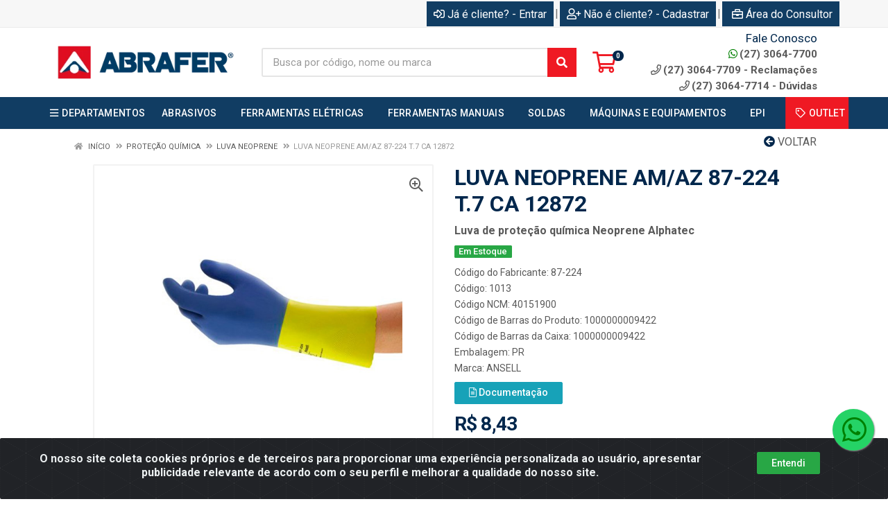

--- FILE ---
content_type: text/html; charset=UTF-8
request_url: https://www.abrafer.com.br/luva-neoprene-amaz-87224-t7-ca-12872-1013-1
body_size: 16104
content:
<!DOCTYPE html>
<html lang="pt-BR" dir="ltr">
<head>
    <link rel="canonical" href="https://www.abrafer.com.br/luva-neoprene-amaz-87224-t7-ca-12872-1013-1">
<meta charset="UTF-8">
<meta name="viewport" content="width=device-width, initial-scale=1.0, maximum-scale=5.0">
<meta name="format-detection" content="telephone=no">
<meta name="kdt:page" content="product"> 
<meta name="kdt:product" content="sku=1013,name=LUVA NEOPRENE AM/AZ 87-224 T.7 CA 12872">
<meta itemprop="name" content="LUVA NEOPRENE AM/AZ 87-224 T.7 CA 12872">
<meta itemprop="description" content="Luva de proteção química Neoprene Alphatec">
<meta itemprop="url" content="https://www.abrafer.com.br/luva-neoprene-amaz-87224-t7-ca-12872-1013-1">
<meta property="og:type" content="product">
<meta property="og:title" content="LUVA NEOPRENE AM/AZ 87-224 T.7 CA 12872">
<meta property="og:description" content="Luva de proteção química Neoprene Alphatec">
<meta property="og:url" content="https://www.abrafer.com.br/luva-neoprene-amaz-87224-t7-ca-12872-1013-1">
<meta property="og:price:currency" content="BRL">
<!-- <meta property="og:price:amount" content=""> -->
<meta property="product:brand" content="ANSELL">
<meta property="product:retailer_item_id" content="1013">
<meta property="product:item_group_id" content="26">
<meta itemprop="image" content="https://abrafer.agilecdn.com.br/1013_1.jpg">
<meta property="og:image" content="https://abrafer.agilecdn.com.br/1013_1.jpg">
<title>LUVA NEOPRENE AM/AZ 87-224 T.7 CA 12872 | Abrafer </title>
<link rel="icon" type="image/png" href="https://abrafer.agilecdn.com.br/imgs/logo-abrafe-fav-1691448794.png" alt="LUVA NEOPRENE AM/AZ 87-224 T.7 CA 12872 | Abrafer ">
        <link rel="stylesheet" href="https://fonts.googleapis.com/css?family=Roboto:400,400i,500,500i,700,700i&display=swap" media="print" onload="if(media!='all')media='all'">
        <link rel="preload" href="https://assets.agilecdn.com.br/css/bootstrap.min.css" as="style"/>
<link rel="preload" href="https://assets.agilecdn.com.br/css/cookiealert.css" as="style"/>
<link rel="preload" href="https://assets.agilecdn.com.br/css/style.css?v=10166" as="style"/>
<link rel="preload" href="https://abrafer.agilecdn.com.br/css/style-1767095873.css" as="style"/>
<link rel="preload" href="https://assets.agilecdn.com.br/js/jquery.min.js?v=10166" as="script"/>
<link rel="preload" href="https://assets.agilecdn.com.br/js/bootstrap.bundle.min.js" as="script"/>
<link rel="preload" href="https://assets.agilecdn.com.br/js/cookiealert.js" as="script"/>
<link rel="preload" href="https://assets.agilecdn.com.br/js/scripts.js?v=10166" as="script"/>
<link rel="stylesheet" href="https://assets.agilecdn.com.br/css/bootstrap.min.css"/>
<link rel="stylesheet" href="https://assets.agilecdn.com.br/css/cookiealert.css"/>
<link rel="stylesheet" href="https://assets.agilecdn.com.br/css/sweetalert2.css"/>
<link rel="stylesheet" href="https://assets.agilecdn.com.br/css/owl.carousel.min.css" media="print" onload="if(media!='all')media='all'"/>
<link rel="stylesheet" href="https://assets.agilecdn.com.br/css/jquery.datetimepicker.min.css" media="print" onload="if(media!='all')media='all'"/>
<link rel="stylesheet" href="https://assets.agilecdn.com.br/css/photoswipe.css" media="print" onload="if(media!='all')media='all'"/>
<link rel="stylesheet" href="https://assets.agilecdn.com.br/css/default-skin.css" media="print" onload="if(media!='all')media='all'"/>
<link rel="stylesheet" href="https://assets.agilecdn.com.br/font-awesome/css/all.min.css" media="print" onload="if(media!='all')media='all'"/>
<link rel="stylesheet" href="https://assets.agilecdn.com.br/fonts/theme/theme.css" media="print" onload="if(media!='all')media='all'"/>
<link rel="stylesheet" href="https://assets.agilecdn.com.br/css/choices.min.css" media="print" onload="if(media!='all')media='all'"/>
<link rel="stylesheet" href="https://assets.agilecdn.com.br/css/jquery.countdown.css" media="print" onload="if(media!='all')media='all'"/>
<link rel="stylesheet" href="https://assets.agilecdn.com.br/css/cart-assistant-widget.css?v=10166">
<link rel="stylesheet" href="https://assets.agilecdn.com.br/css/grid-widget.css?v=10166">
<link rel="stylesheet" href="https://fonts.googleapis.com/css?family=Roboto:400,400i,500,500i,700,700i&display=swap" media="print" onload="if(media!='all')media='all'"/>
<link rel="stylesheet" href="https://assets.agilecdn.com.br/css/style.css?v=10166"/>
<link rel="stylesheet" href="https://abrafer.agilecdn.com.br/css/style-1767095873.css"/>
<script nonce="MR84kIPAhpdF4UwIh5txyQ==">window.dataLayer = window.dataLayer || [];</script>
                <script nonce="MR84kIPAhpdF4UwIh5txyQ==" async src="https://www.googletagmanager.com/gtag/js?id=G-RGKSD8ZQS1"></script>
            <script nonce="MR84kIPAhpdF4UwIh5txyQ==">
            function gtag(){
                window.dataLayer = window.dataLayer || [];
                window.dataLayer.push(arguments);
            }
            gtag('js', new Date());
            gtag('config', 'G-RGKSD8ZQS1', { 'anonymize_ip': true });
            </script>
                    <script nonce="MR84kIPAhpdF4UwIh5txyQ==" async src="https://www.googletagmanager.com/gtag/js?id=G-8RDK425VFH"></script>
            <script nonce="MR84kIPAhpdF4UwIh5txyQ==">
            function gtag(){
                window.dataLayer = window.dataLayer || [];
                window.dataLayer.push(arguments);
            }
            gtag('js', new Date());
            gtag('config', 'G-8RDK425VFH', { 'anonymize_ip': true });
            </script>
                <script nonce="MR84kIPAhpdF4UwIh5txyQ==">
                </script>
                        <script nonce="MR84kIPAhpdF4UwIh5txyQ==">(function(w,d,s,l,i){w[l]=w[l]||[];w[l].push({'gtm.start':
            new Date().getTime(),event:'gtm.js'});var f=d.getElementsByTagName(s)[0],
            j=d.createElement(s),dl=l!='dataLayer'?'&l='+l:'';j.defer=true;j.src=
            'https://www.googletagmanager.com/gtm.js?id='+i+dl;f.parentNode.insertBefore(j,f);
            })(window,document,'script','dataLayer','GTM-TGGSCFS');</script>
                        <script nonce="MR84kIPAhpdF4UwIh5txyQ==">
        !function(f,b,e,v,n,t,s)
        {if(f.fbq)return;n=f.fbq=function(){n.callMethod?
        n.callMethod.apply(n,arguments):n.queue.push(arguments)};
        if(!f._fbq)f._fbq=n;n.push=n;n.loaded=!0;n.version='2.0';
        n.queue=[];t=b.createElement(e);t.async=!0;
        t.src=v;s=b.getElementsByTagName(e)[0];
        s.parentNode.insertBefore(t,s)}(window,document,'script',
        'https://connect.facebook.net/en_US/fbevents.js');
        fbq('init', '167411937523287');
                fbq('track', 'PageView');
                </script>
        <noscript>
        <img height="1" width="1"
        src="https://www.facebook.com/tr?id=167411937523287&ev=PageView
        &noscript=1"/>
        </noscript>
                <script nonce="MR84kIPAhpdF4UwIh5txyQ==">
        function gtag_report_conversion(url) {
            var callback = function () {
                if (typeof(url) != 'undefined') {
                }
            };
                        return true;
        }
    </script>
    <meta name="p:domain_verify" content="2e7f11ffe24a9605630b8a4da461c1ff"/>

<script async src="https://pagead2.googlesyndication.com/pagead/js/adsbygoogle.js?client=ca-pub-8870748304272706"
     crossorigin="anonymous"></script>

<!-- Pinterest Tag -->
<script>
!function(e){if(!window.pintrk){window.pintrk = function () {
window.pintrk.queue.push(Array.prototype.slice.call(arguments))};var
  n=window.pintrk;n.queue=[],n.version="3.0";var
  t=document.createElement("script");t.async=!0,t.src=e;var
  r=document.getElementsByTagName("script")[0];
  r.parentNode.insertBefore(t,r)}}("https://s.pinimg.com/ct/core.js");
pintrk('load', '2613634468258', {em: '<user_email_address>'});
pintrk('page');
</script>
<noscript>
<img height="1" width="1" style="display:none;" alt=""
  src="https://ct.pinterest.com/v3/?event=init&tid=2613634468258&pd[em]=<hashed_email_address>&noscript=1" />
</noscript>
<!-- end Pinterest Tag -->

<script>
pintrk('track', 'pagevisit', {
event_id: 'eventId0001'
});
</script>

<script async src="https://pagead2.googlesyndication.com/pagead/js/adsbygoogle.js?client=ca-pub-8870748304272706"
     crossorigin="anonymous"></script>

<script async src="https://pagead2.googlesyndication.com/pagead/js/adsbygoogle.js?client=ca-pub-2923009650648724"
     crossorigin="anonymous"></script></head>
<body class="body-produto">
                        <noscript><iframe src="https://www.googletagmanager.com/ns.html?id=GTM-TGGSCFS" height="0" width="0" style="display:none;visibility:hidden"></iframe></noscript>
                <div class="mobilemenu">
    <div class="mobilemenu__backdrop"></div>
    <div class="mobilemenu__body">
        <div class="mobilemenu__header">
            <div class="mobilemenu__title"><i class="fas fa-bars"></i> MENU</div>
            <button type="button" class="mobilemenu__close">
                <i class="fas fa-times"></i>
            </button>
        </div>
        <div class="mobilemenu__content">
            <ul class="mobile-links mobile-links--level--0" data-collapse data-collapse-opened-class="mobile-links__item--open">
                                                                                                                            <li class="mobile-links__item" data-collapse-item>
                        <div class="mobile-links__item-title">
                            <a href="https://www.abrafer.com.br/entrar" class="mobile-links__item-link"><i class="far fa-sign-in-alt"></i>Entrar</a>
                        </div>
                    </li>
                                                            <li class="mobile-links__item" data-collapse-item>
                        <div class="mobile-links__item-title">
                            <a href="https://www.abrafer.com.br/cadastrar" class="mobile-links__item-link"><i class="far fa-user-plus"></i>Cadastrar</a>
                        </div>
                    </li>
                                                                <li class="mobile-links__item" data-collapse-item>
                            <div class="mobile-links__item-title">
                                <a href="https://www.abrafer.com.br/representante" class="mobile-links__item-link"><i class="far fa-briefcase"></i>Área do Consultor<br></a>
                            </div>
                        </li>
                                                                        <li class="mobile-links__item__start"></li>
                                            <li class="mobile-links__item" data-collapse-item>
                                <div class="mobile-links__item-title" >
                                    <a class="mobile-links__item-link" href="#" target="">
                                                                                    <i class="far fa-bars"></i>
                                                                                DEPARTAMENTOS                                    </a>
                                                                            <button class="mobile-links__item-toggle" type="button" data-collapse-trigger>
                                            <i class="fas fa-chevron-down ml-1 mobile-links__item-arrow"></i>
                                        </button>
                                                                    </div>
                                                                    <div class="mobile-links__item-sub-links" data-collapse-content>
                                        <ul class="mobile-links mobile-links--level--1">
                                                                                                <li class="mobile-links__item" data-collapse-item>
                                                        <div class="mobile-links__item-title">
                                                            <a href="https://www.abrafer.com.br/a--fiscal" target="" class="mobile-links__item-link">
                                                                A - FISCAL                                                            </a>
                                                        </div>
                                                    </li>
                                                                                                    <li class="mobile-links__item" data-collapse-item>
                                                        <div class="mobile-links__item-title">
                                                            <a href="https://www.abrafer.com.br/a--uso-e-consumo" target="" class="mobile-links__item-link">
                                                                A - USO E CONSUMO                                                            </a>
                                                        </div>
                                                    </li>
                                                                                                    <li class="mobile-links__item" data-collapse-item>
                                                        <div class="mobile-links__item-title">
                                                            <a href="https://www.abrafer.com.br/abrasivos" target="" class="mobile-links__item-link">
                                                                ABRASIVOS                                                            </a>
                                                        </div>
                                                    </li>
                                                                                                    <li class="mobile-links__item" data-collapse-item>
                                                        <div class="mobile-links__item-title">
                                                            <a href="https://www.abrafer.com.br/automotivo" target="" class="mobile-links__item-link">
                                                                AUTOMOTIVO                                                            </a>
                                                        </div>
                                                    </li>
                                                                                                    <li class="mobile-links__item" data-collapse-item>
                                                        <div class="mobile-links__item-title">
                                                            <a href="https://www.abrafer.com.br/corte-e-perfuracao" target="" class="mobile-links__item-link">
                                                                CORTE E PERFURAÇÃO                                                            </a>
                                                        </div>
                                                    </li>
                                                                                                    <li class="mobile-links__item" data-collapse-item>
                                                        <div class="mobile-links__item-title">
                                                            <a href="https://www.abrafer.com.br/epc" target="" class="mobile-links__item-link">
                                                                EPC                                                            </a>
                                                        </div>
                                                    </li>
                                                                                                    <li class="mobile-links__item" data-collapse-item>
                                                        <div class="mobile-links__item-title">
                                                            <a href="https://www.abrafer.com.br/epi" target="" class="mobile-links__item-link">
                                                                EPI                                                            </a>
                                                        </div>
                                                    </li>
                                                                                                    <li class="mobile-links__item" data-collapse-item>
                                                        <div class="mobile-links__item-title">
                                                            <a href="https://www.abrafer.com.br/escovas" target="" class="mobile-links__item-link">
                                                                ESCOVAS                                                            </a>
                                                        </div>
                                                    </li>
                                                                                                    <li class="mobile-links__item" data-collapse-item>
                                                        <div class="mobile-links__item-title">
                                                            <a href="https://www.abrafer.com.br/ferramentas-eletricas" target="" class="mobile-links__item-link">
                                                                FERRAMENTAS ELÉTRICAS                                                            </a>
                                                        </div>
                                                    </li>
                                                                                                    <li class="mobile-links__item" data-collapse-item>
                                                        <div class="mobile-links__item-title">
                                                            <a href="https://www.abrafer.com.br/ferramentas-manuais" target="" class="mobile-links__item-link">
                                                                FERRAMENTAS MANUAIS                                                            </a>
                                                        </div>
                                                    </li>
                                                                                                    <li class="mobile-links__item" data-collapse-item>
                                                        <div class="mobile-links__item-title">
                                                            <a href="https://www.abrafer.com.br/fitas-e-lonas" target="" class="mobile-links__item-link">
                                                                FITAS E LONAS                                                            </a>
                                                        </div>
                                                    </li>
                                                                                                    <li class="mobile-links__item" data-collapse-item>
                                                        <div class="mobile-links__item-title">
                                                            <a href="https://www.abrafer.com.br/higienizacao-e-limpeza" target="" class="mobile-links__item-link">
                                                                HIGIENIZAÇÃO E LIMPEZA                                                            </a>
                                                        </div>
                                                    </li>
                                                                                                    <li class="mobile-links__item" data-collapse-item>
                                                        <div class="mobile-links__item-title">
                                                            <a href="https://www.abrafer.com.br/jardinagem" target="" class="mobile-links__item-link">
                                                                JARDINAGEM                                                            </a>
                                                        </div>
                                                    </li>
                                                                                                    <li class="mobile-links__item" data-collapse-item>
                                                        <div class="mobile-links__item-title">
                                                            <a href="https://www.abrafer.com.br/mangueiras-e-cordas" target="" class="mobile-links__item-link">
                                                                MANGUEIRAS E CORDAS                                                            </a>
                                                        </div>
                                                    </li>
                                                                                                    <li class="mobile-links__item" data-collapse-item>
                                                        <div class="mobile-links__item-title">
                                                            <a href="https://www.abrafer.com.br/maquinas-e-equipamentos" target="" class="mobile-links__item-link">
                                                                MÁQUINAS E EQUIPAMENTOS                                                            </a>
                                                        </div>
                                                    </li>
                                                                                                    <li class="mobile-links__item" data-collapse-item>
                                                        <div class="mobile-links__item-title">
                                                            <a href="https://www.abrafer.com.br/material-de-construcao" target="" class="mobile-links__item-link">
                                                                MATERIAL DE CONSTRUÇÃO                                                            </a>
                                                        </div>
                                                    </li>
                                                                                                    <li class="mobile-links__item" data-collapse-item>
                                                        <div class="mobile-links__item-title">
                                                            <a href="https://www.abrafer.com.br/medicao-e-metrologia" target="" class="mobile-links__item-link">
                                                                MEDIÇÃO E METROLOGIA                                                            </a>
                                                        </div>
                                                    </li>
                                                                                                    <li class="mobile-links__item" data-collapse-item>
                                                        <div class="mobile-links__item-title">
                                                            <a href="https://www.abrafer.com.br/movimentacao-e-elevacao" target="" class="mobile-links__item-link">
                                                                MOVIMENTAÇÃO E ELEVAÇÃO                                                            </a>
                                                        </div>
                                                    </li>
                                                                                                    <li class="mobile-links__item" data-collapse-item>
                                                        <div class="mobile-links__item-title">
                                                            <a href="https://www.abrafer.com.br/organizadores" target="" class="mobile-links__item-link">
                                                                ORGANIZADORES                                                            </a>
                                                        </div>
                                                    </li>
                                                                                                    <li class="mobile-links__item" data-collapse-item>
                                                        <div class="mobile-links__item-title">
                                                            <a href="https://www.abrafer.com.br/pintura" target="" class="mobile-links__item-link">
                                                                PINTURA                                                            </a>
                                                        </div>
                                                    </li>
                                                                                                    <li class="mobile-links__item" data-collapse-item>
                                                        <div class="mobile-links__item-title">
                                                            <a href="https://www.abrafer.com.br/produtos-quimicos" target="" class="mobile-links__item-link">
                                                                PRODUTOS QUÍMICOS                                                            </a>
                                                        </div>
                                                    </li>
                                                                                                    <li class="mobile-links__item" data-collapse-item>
                                                        <div class="mobile-links__item-title">
                                                            <a href="https://www.abrafer.com.br/siderurgicos-e-fixadores" target="" class="mobile-links__item-link">
                                                                SIDERÚRGICOS E FIXADORES                                                            </a>
                                                        </div>
                                                    </li>
                                                                                                    <li class="mobile-links__item" data-collapse-item>
                                                        <div class="mobile-links__item-title">
                                                            <a href="https://www.abrafer.com.br/soldas" target="" class="mobile-links__item-link">
                                                                SOLDAS                                                            </a>
                                                        </div>
                                                    </li>
                                                                                        </ul>
                                    </div>
                                                                </li>
                                                                                                                                <li class="mobile-links__item" data-collapse-item>
                                        <div class="mobile-links__item-title">
                                            <a class="mobile-links__item-link" href="https://www.abrafer.com.br/abrasivos">
                                                                                                ABRASIVOS                                            </a>
                                                                                            <button class="mobile-links__item-toggle" type="button" data-collapse-trigger>
                                                    <i class="fas fa-chevron-down ml-1 mobile-links__item-arrow"></i>
                                                </button>
                                                                                    </div>
                                        <div class="mobile-links__item-sub-links" data-collapse-content>
                                            <ul class="mobile-links mobile-links--level--1">
                                                                                                            <li class="mobile-links__item" data-collapse-item>
                                                                <div class="mobile-links__item-title">
                                                                    <a href="https://www.abrafer.com.br/abrasivos/abrasivos-acessorios" target="" class="mobile-links__item-link">
                                                                        ABRASIVOS ACESSÓRIOS                                                                    </a>
                                                                </div>
                                                            </li>
                                                                                                                    <li class="mobile-links__item" data-collapse-item>
                                                                <div class="mobile-links__item-title">
                                                                    <a href="https://www.abrafer.com.br/abrasivos/abrasivos-disco" target="" class="mobile-links__item-link">
                                                                        ABRASIVOS DISCO                                                                    </a>
                                                                </div>
                                                            </li>
                                                                                                                    <li class="mobile-links__item" data-collapse-item>
                                                                <div class="mobile-links__item-title">
                                                                    <a href="https://www.abrafer.com.br/abrasivos/abrasivos-lixa" target="" class="mobile-links__item-link">
                                                                        ABRASIVOS LIXA                                                                    </a>
                                                                </div>
                                                            </li>
                                                                                                                    <li class="mobile-links__item" data-collapse-item>
                                                                <div class="mobile-links__item-title">
                                                                    <a href="https://www.abrafer.com.br/abrasivos/abrasivos-pedra" target="" class="mobile-links__item-link">
                                                                        ABRASIVOS PEDRA                                                                    </a>
                                                                </div>
                                                            </li>
                                                                                                                    <li class="mobile-links__item" data-collapse-item>
                                                                <div class="mobile-links__item-title">
                                                                    <a href="https://www.abrafer.com.br/abrasivos/abrasivos-rebolo" target="" class="mobile-links__item-link">
                                                                        ABRASIVOS REBOLO                                                                    </a>
                                                                </div>
                                                            </li>
                                                                                                    </ul>
                                        </div>
                                    </li>
                                                                                                                                    <li class="mobile-links__item" data-collapse-item>
                                        <div class="mobile-links__item-title">
                                            <a class="mobile-links__item-link" href="https://www.abrafer.com.br/ferramentas-eletricas">
                                                                                                FERRAMENTAS ELÉTRICAS                                            </a>
                                                                                            <button class="mobile-links__item-toggle" type="button" data-collapse-trigger>
                                                    <i class="fas fa-chevron-down ml-1 mobile-links__item-arrow"></i>
                                                </button>
                                                                                    </div>
                                        <div class="mobile-links__item-sub-links" data-collapse-content>
                                            <ul class="mobile-links mobile-links--level--1">
                                                                                                            <li class="mobile-links__item" data-collapse-item>
                                                                <div class="mobile-links__item-title">
                                                                    <a href="https://www.abrafer.com.br/ferramentas-eletricas/ferramentas-eletricas" target="" class="mobile-links__item-link">
                                                                        FERRAMENTAS ELÉTRICAS                                                                    </a>
                                                                </div>
                                                            </li>
                                                                                                    </ul>
                                        </div>
                                    </li>
                                                                                                                                    <li class="mobile-links__item" data-collapse-item>
                                        <div class="mobile-links__item-title">
                                            <a class="mobile-links__item-link" href="https://www.abrafer.com.br/ferramentas-manuais">
                                                                                                FERRAMENTAS MANUAIS                                            </a>
                                                                                            <button class="mobile-links__item-toggle" type="button" data-collapse-trigger>
                                                    <i class="fas fa-chevron-down ml-1 mobile-links__item-arrow"></i>
                                                </button>
                                                                                    </div>
                                        <div class="mobile-links__item-sub-links" data-collapse-content>
                                            <ul class="mobile-links mobile-links--level--1">
                                                                                                            <li class="mobile-links__item" data-collapse-item>
                                                                <div class="mobile-links__item-title">
                                                                    <a href="https://www.abrafer.com.br/ferramentas-manuais/alicates" target="" class="mobile-links__item-link">
                                                                        ALICATES                                                                    </a>
                                                                </div>
                                                            </li>
                                                                                                                    <li class="mobile-links__item" data-collapse-item>
                                                                <div class="mobile-links__item-title">
                                                                    <a href="https://www.abrafer.com.br/ferramentas-manuais/ferramentas-manuais" target="" class="mobile-links__item-link">
                                                                        FERRAMENTAS MANUAIS                                                                    </a>
                                                                </div>
                                                            </li>
                                                                                                    </ul>
                                        </div>
                                    </li>
                                                                                                                                    <li class="mobile-links__item" data-collapse-item>
                                        <div class="mobile-links__item-title">
                                            <a class="mobile-links__item-link" href="https://www.abrafer.com.br/soldas">
                                                                                                SOLDAS                                            </a>
                                                                                            <button class="mobile-links__item-toggle" type="button" data-collapse-trigger>
                                                    <i class="fas fa-chevron-down ml-1 mobile-links__item-arrow"></i>
                                                </button>
                                                                                    </div>
                                        <div class="mobile-links__item-sub-links" data-collapse-content>
                                            <ul class="mobile-links mobile-links--level--1">
                                                                                                            <li class="mobile-links__item" data-collapse-item>
                                                                <div class="mobile-links__item-title">
                                                                    <a href="https://www.abrafer.com.br/soldas/soldas" target="" class="mobile-links__item-link">
                                                                        SOLDAS                                                                    </a>
                                                                </div>
                                                            </li>
                                                                                                    </ul>
                                        </div>
                                    </li>
                                                                                                                                    <li class="mobile-links__item" data-collapse-item>
                                        <div class="mobile-links__item-title">
                                            <a class="mobile-links__item-link" href="https://www.abrafer.com.br/maquinas-e-equipamentos">
                                                                                                MÁQUINAS E EQUIPAMENTOS                                            </a>
                                                                                            <button class="mobile-links__item-toggle" type="button" data-collapse-trigger>
                                                    <i class="fas fa-chevron-down ml-1 mobile-links__item-arrow"></i>
                                                </button>
                                                                                    </div>
                                        <div class="mobile-links__item-sub-links" data-collapse-content>
                                            <ul class="mobile-links mobile-links--level--1">
                                                                                                            <li class="mobile-links__item" data-collapse-item>
                                                                <div class="mobile-links__item-title">
                                                                    <a href="https://www.abrafer.com.br/maquinas-e-equipamentos/maquinas-e-equipamentos" target="" class="mobile-links__item-link">
                                                                        MÁQUINAS E EQUIPAMENTOS                                                                    </a>
                                                                </div>
                                                            </li>
                                                                                                    </ul>
                                        </div>
                                    </li>
                                                                                                                                    <li class="mobile-links__item" data-collapse-item>
                                        <div class="mobile-links__item-title">
                                            <a class="mobile-links__item-link" href="https://www.abrafer.com.br/epi">
                                                                                                EPI                                            </a>
                                                                                            <button class="mobile-links__item-toggle" type="button" data-collapse-trigger>
                                                    <i class="fas fa-chevron-down ml-1 mobile-links__item-arrow"></i>
                                                </button>
                                                                                    </div>
                                        <div class="mobile-links__item-sub-links" data-collapse-content>
                                            <ul class="mobile-links mobile-links--level--1">
                                                                                                            <li class="mobile-links__item" data-collapse-item>
                                                                <div class="mobile-links__item-title">
                                                                    <a href="https://www.abrafer.com.br/epi/altura-e-resgate" target="" class="mobile-links__item-link">
                                                                        ALTURA E RESGATE                                                                    </a>
                                                                </div>
                                                            </li>
                                                                                                                    <li class="mobile-links__item" data-collapse-item>
                                                                <div class="mobile-links__item-title">
                                                                    <a href="https://www.abrafer.com.br/epi/epis-acessorios" target="" class="mobile-links__item-link">
                                                                        EPIS ACESSÓRIOS                                                                    </a>
                                                                </div>
                                                            </li>
                                                                                                                    <li class="mobile-links__item" data-collapse-item>
                                                                <div class="mobile-links__item-title">
                                                                    <a href="https://www.abrafer.com.br/epi/protecao-cabeca" target="" class="mobile-links__item-link">
                                                                        PROTEÇÃO CABEÇA                                                                    </a>
                                                                </div>
                                                            </li>
                                                                                                                    <li class="mobile-links__item" data-collapse-item>
                                                                <div class="mobile-links__item-title">
                                                                    <a href="https://www.abrafer.com.br/epi/protecao-corpo" target="" class="mobile-links__item-link">
                                                                        PROTEÇÃO CORPO                                                                    </a>
                                                                </div>
                                                            </li>
                                                                                                                    <li class="mobile-links__item" data-collapse-item>
                                                                <div class="mobile-links__item-title">
                                                                    <a href="https://www.abrafer.com.br/epi/protecao-maos" target="" class="mobile-links__item-link">
                                                                        PROTEÇÃO MÃOS                                                                    </a>
                                                                </div>
                                                            </li>
                                                                                                                    <li class="mobile-links__item" data-collapse-item>
                                                                <div class="mobile-links__item-title">
                                                                    <a href="https://www.abrafer.com.br/epi/protecao-pes" target="" class="mobile-links__item-link">
                                                                        PROTEÇÃO PÉS                                                                    </a>
                                                                </div>
                                                            </li>
                                                                                                                    <li class="mobile-links__item" data-collapse-item>
                                                                <div class="mobile-links__item-title">
                                                                    <a href="https://www.abrafer.com.br/epi/protecao-respiratoria" target="" class="mobile-links__item-link">
                                                                        PROTEÇÃO RESPIRATÓRIA                                                                    </a>
                                                                </div>
                                                            </li>
                                                                                                                    <li class="mobile-links__item" data-collapse-item>
                                                                <div class="mobile-links__item-title">
                                                                    <a href="https://www.abrafer.com.br/epi/vestuario-e-uniformes" target="" class="mobile-links__item-link">
                                                                        VESTUÁRIO E UNIFORMES                                                                    </a>
                                                                </div>
                                                            </li>
                                                                                                    </ul>
                                        </div>
                                    </li>
                                                            <li class="mobile-links__item" data-collapse-item>
                                <div class="mobile-links__item-title" >
                                    <a class="mobile-links__item-link" href="https://www.abrafer.com.br/c/1777037693316930/outlet" target="">
                                                                                    <i class="far fa-tag"></i>
                                                                                OUTLET                                    </a>
                                                                    </div>
                                                            </li>
                                            <li class="mobile-links__item__end"></li>
            </ul>
        </div>
    </div>
</div>
        <div class="site">
            <div class="site-header__topbar-app topbar-app d-none">
    <div class="topbar-app__container container">
        <div class="row topbar-app__row">
            <div class="col-3 my-auto">
                <a class="topbar-app_app-link" href="" target="_blank">
                    <img height="48" width="48" src="https://abrafer.agilecdn.com.br/imgs/logo-abrafe-fav-1691448794.png" alt="LUVA NEOPRENE AM/AZ 87-224 T.7 CA 12872 | Abrafer ">
                </a>
            </div>
            <div class="col-9 text-right my-auto">
                <a class="btn btn-light btn-xs topbar-app_app-link" href="" target="_blank">Baixe já nosso APP <i class="far fa-arrow-to-bottom ml-2"></i></a>
            </div>
        </div>
    </div>
</div>
            <header class="site__header d-lg-none">
                <div class="mobile-header mobile-header--sticky mobile-header--sticky " data-sticky-mode="pullToShow">
    <div class="mobile-header__panel">
        <div class="container">
            <div class="mobile-header__body">
                <button class="mobile-header__menu-button" aria-label="Menu">
                    <i class="fas fa-bars"></i>
                </button>
                <a class="mobile-header__logo" href="https://www.abrafer.com.br/">
                    <img loading="lazy" src="https://abrafer.agilecdn.com.br/imgs/logo-site-abrafer-1767095869.png">
                </a>
                <div class="mobile-header__search">
                    <form class="mobile-header__search-form" method="post" data-form="buscar" autocomplete="off">
                        <button type="button" id="btn-voice-search" class="mobile-header__search-button voice-btn" aria-label="Pesquisar por voz" title="Pesquisar por voz"> <i class="fas fa-microphone"></i> </button><input class="mobile-header__search-input" name="s" placeholder="Busca por código, nome ou marca" aria-label="Busca por código, nome ou marca" type="text" value=""> <div class="input-group-append">
                            <button class="mobile-header__search-button" type="button" data-click="limparBusca" style="display: none;"><i class="fas fa-times"></i></button>
                        </div>
                        <button class="mobile-header__search-button" aria-label="Pesquisar" type="submit">
                            <i class="fas fa-search"></i>
                        </button>
                    </form>
                </div>
                <div class="mobile-header__indicators">
                    <div class="indicator indicator--mobile">
                        <a href="https://www.abrafer.com.br/carrinho" class="indicator__button">
                            <span class="indicator__area">
                                <i class="far fa-shopping-cart" title="Meu Carrinho"></i>
                                <span class="indicator__value" data-value="contador_carrinho">0</span>
                            </span>
                        </a>
                    </div>
                </div>
            </div>
        </div>
    </div>
</div>            </header>
            <header class="site__header d-lg-block d-none">
                <div class="site-header ">
                    <div class="site-header__topbar topbar">
    <div class="topbar__container container">
        <div class="topbar__row">
            <div class="topbar__item topbar__item--link">
                                                                                </div>
            <div class="topbar__spring"></div>
                                                            <div class="topbar__item topbar__item--link topbar__item--entrar">
                    <a class="topbar-link" href="https://www.abrafer.com.br/entrar"><i class="far fa-sign-in-alt mr-1"></i>Já é cliente? - Entrar</a>
                </div>
                                                <div class="topbar__item topbar__item--link topbar__item--divider topbar__item--cadastrar">|</div>
                <div class="topbar__item topbar__item--link topbar__item--cadastrar">
                    <a class="topbar-link" href="https://www.abrafer.com.br/cadastrar"><i class="far fa-user-plus mr-1"></i>Não é cliente? - Cadastrar</a>
                </div>
                                                    <div class="topbar__item topbar__item--link topbar__item--divider topbar__item--representante">|</div>
                    <div class="topbar__item topbar__item--link topbar__item--representante">
                        <a class="topbar-link" href="https://www.abrafer.com.br/representante"><i class="far fa-briefcase ml-1 mr-1"></i>Área do Consultor</a>
                    </div>
                                                    </div>
    </div>
</div>
<div class="site-header__middle container ">
    <div class="site-header__logo">
        <a href="https://www.abrafer.com.br/">
            <img src="https://abrafer.agilecdn.com.br/imgs/logo-site-abrafer-1767095869.png">
        </a>
    </div>
    <div class="site-header__search">
        <div class="search">
            <form class="search__form" method="post" data-form="buscar" autocomplete="off">
                <button type="button" id="btn-voice-search" class="search__button voice-btn" aria-label="Pesquisar por voz" title="Pesquisar por voz"> <i class="fas fa-microphone"></i> </button><input class="search__input" name="s" placeholder="Busca por código, nome ou marca" aria-label="Busca por código, nome ou marca" type="text" value=""> <div class="input-group-append">
                    <button class="search__button" type="button" data-click="limparBusca" style="display: none;"><i class="fas fa-times"></i></button>
                </div>
                <button class="search__button" aria-label="Pesquisar" type="submit">
                    <i class="fas fa-search"></i>
                </button>
                <div class="search__border"></div>
            </form>
        </div>
    </div>
    <div class="site-header__cart">
        <a href="https://www.abrafer.com.br/carrinho" class="indicator__button">
            <span class="indicator__area">
                <i class="far fa-shopping-cart" title="Meu Carrinho"></i>
                <span class="indicator__value" data-value="contador_carrinho">0</span>
            </span>
        </a>
    </div>
    <div class="site-header__phone">
        <div class="site-header__phone-title">
            Fale Conosco
        </div>
        <div class="site-header__phone-number">
            <a href="https://api.whatsapp.com/send?phone=552730647700" target="_blank"><i class="site-header-contacts__icon fab fa-whatsapp"></i>(27) 3064-7700</a>
        </div>
        <div class="site-header__phone-number">
            <i class="site-header-contacts__icon far fa-phone"></i>(27) 3064-7709 - Reclamações
        </div>
        <div class="site-header__phone-number">
            <i class="site-header-contacts__icon far fa-phone"></i>(27) 3064-7714 - Dúvidas
        </div>
    </div>
</div><div class="site-header__nav-panel">
    <div class="nav-panel nav-panel--sticky" data-sticky-mode="pullToShow">
        <div class="nav-panel__container container">
            <div class="nav-panel__row">
                                <div class="nav-panel__nav-links nav-links">
                    <ul class="nav-links__list">
                                                            <li class="nav-links__item nav-links__item--has-submenu ">
                                        <a class="nav-links__item-link" href="#" target="">
                                            <div class="nav-links__item-body" style="">
                                                                                                    <i class="far fa-bars"></i>
                                                                                                                                                DEPARTAMENTOS                                                                                                    <i class="fas fa-chevron-down ml-1"></i>
                                                                                                </div>
                                        </a>
                                                                                    <div class="nav-links__submenu nav-links__submenu--type--megamenu nav-links__submenu--size--nl">
                                                <div class="megamenu">
                                                    <div class="megamenu__body">
                                                        <div class="row">
                                                                                                                            <div class="col-6">
                                                                    <ul class="megamenu__links megamenu__links--level--0">
                                                                        <li class="megamenu__item  megamenu__item--with-submenu ">
                                                                            <ul class="megamenu__links megamenu__links--level--1">
                                                                                                                                                                        <li class="megamenu__item">
                                                                                            <a href="https://www.abrafer.com.br/abrasivos" target="">
                                                                                                ABRASIVOS                                                                                            </a>
                                                                                        </li>
                                                                                                                                                                            <li class="megamenu__item">
                                                                                            <a href="https://www.abrafer.com.br/automotivo" target="">
                                                                                                AUTOMOTIVO                                                                                            </a>
                                                                                        </li>
                                                                                                                                                                            <li class="megamenu__item">
                                                                                            <a href="https://www.abrafer.com.br/corte-e-perfuracao" target="">
                                                                                                CORTE E PERFURAÇÃO                                                                                            </a>
                                                                                        </li>
                                                                                                                                                                            <li class="megamenu__item">
                                                                                            <a href="https://www.abrafer.com.br/epc" target="">
                                                                                                EPC                                                                                            </a>
                                                                                        </li>
                                                                                                                                                                            <li class="megamenu__item">
                                                                                            <a href="https://www.abrafer.com.br/epi" target="">
                                                                                                EPI                                                                                            </a>
                                                                                        </li>
                                                                                                                                                                            <li class="megamenu__item">
                                                                                            <a href="https://www.abrafer.com.br/escovas" target="">
                                                                                                ESCOVAS                                                                                            </a>
                                                                                        </li>
                                                                                                                                                                            <li class="megamenu__item">
                                                                                            <a href="https://www.abrafer.com.br/ferramentas-eletricas" target="">
                                                                                                FERRAMENTAS ELÉTRICAS                                                                                            </a>
                                                                                        </li>
                                                                                                                                                                            <li class="megamenu__item">
                                                                                            <a href="https://www.abrafer.com.br/ferramentas-manuais" target="">
                                                                                                FERRAMENTAS MANUAIS                                                                                            </a>
                                                                                        </li>
                                                                                                                                                                            <li class="megamenu__item">
                                                                                            <a href="https://www.abrafer.com.br/fitas-e-lonas" target="">
                                                                                                FITAS E LONAS                                                                                            </a>
                                                                                        </li>
                                                                                                                                                                            <li class="megamenu__item">
                                                                                            <a href="https://www.abrafer.com.br/higienizacao-e-limpeza" target="">
                                                                                                HIGIENIZAÇÃO E LIMPEZA                                                                                            </a>
                                                                                        </li>
                                                                                                                                                                            <li class="megamenu__item">
                                                                                            <a href="https://www.abrafer.com.br/jardinagem" target="">
                                                                                                JARDINAGEM                                                                                            </a>
                                                                                        </li>
                                                                                                                                                                </ul>
                                                                        </li>
                                                                    </ul>
                                                                </div>
                                                                                                                            <div class="col-6">
                                                                    <ul class="megamenu__links megamenu__links--level--0">
                                                                        <li class="megamenu__item  megamenu__item--with-submenu ">
                                                                            <ul class="megamenu__links megamenu__links--level--1">
                                                                                                                                                                        <li class="megamenu__item">
                                                                                            <a href="https://www.abrafer.com.br/mangueiras-e-cordas" target="">
                                                                                                MANGUEIRAS E CORDAS                                                                                            </a>
                                                                                        </li>
                                                                                                                                                                            <li class="megamenu__item">
                                                                                            <a href="https://www.abrafer.com.br/maquinas-e-equipamentos" target="">
                                                                                                MÁQUINAS E EQUIPAMENTOS                                                                                            </a>
                                                                                        </li>
                                                                                                                                                                            <li class="megamenu__item">
                                                                                            <a href="https://www.abrafer.com.br/material-de-construcao" target="">
                                                                                                MATERIAL DE CONSTRUÇÃO                                                                                            </a>
                                                                                        </li>
                                                                                                                                                                            <li class="megamenu__item">
                                                                                            <a href="https://www.abrafer.com.br/medicao-e-metrologia" target="">
                                                                                                MEDIÇÃO E METROLOGIA                                                                                            </a>
                                                                                        </li>
                                                                                                                                                                            <li class="megamenu__item">
                                                                                            <a href="https://www.abrafer.com.br/movimentacao-e-elevacao" target="">
                                                                                                MOVIMENTAÇÃO E ELEVAÇÃO                                                                                            </a>
                                                                                        </li>
                                                                                                                                                                            <li class="megamenu__item">
                                                                                            <a href="https://www.abrafer.com.br/organizadores" target="">
                                                                                                ORGANIZADORES                                                                                            </a>
                                                                                        </li>
                                                                                                                                                                            <li class="megamenu__item">
                                                                                            <a href="https://www.abrafer.com.br/pintura" target="">
                                                                                                PINTURA                                                                                            </a>
                                                                                        </li>
                                                                                                                                                                            <li class="megamenu__item">
                                                                                            <a href="https://www.abrafer.com.br/produtos-quimicos" target="">
                                                                                                PRODUTOS QUÍMICOS                                                                                            </a>
                                                                                        </li>
                                                                                                                                                                            <li class="megamenu__item">
                                                                                            <a href="https://www.abrafer.com.br/siderurgicos-e-fixadores" target="">
                                                                                                SIDERÚRGICOS E FIXADORES                                                                                            </a>
                                                                                        </li>
                                                                                                                                                                            <li class="megamenu__item">
                                                                                            <a href="https://www.abrafer.com.br/soldas" target="">
                                                                                                SOLDAS                                                                                            </a>
                                                                                        </li>
                                                                                                                                                                </ul>
                                                                        </li>
                                                                    </ul>
                                                                </div>
                                                                                                                    </div>
                                                    </div>
                                                </div>
                                            </div>
                                                                            </li>
                                                                                <li class="nav-links__item">
                                                <a class="nav-links__item-link" href="https://www.abrafer.com.br/abrasivos">
                                                    <div class="nav-links__item-body">
                                                                                                                ABRASIVOS                                                                                                                    <i class="fas fa-chevron-down ml-1"></i>
                                                                                                            </div>
                                                </a>
                                                                                                        <div class="nav-links__submenu nav-links__submenu--type--megamenu nav-links__submenu--size--nl">
                                                            <div class="megamenu">
                                                                <div class="megamenu__body">
                                                                    <div class="row">
                                                                                                                                                    <div class="col-12">
                                                                                <ul class="megamenu__links megamenu__links--level--0">
                                                                                    <li class="megamenu__item  megamenu__item--with-submenu ">
                                                                                        <ul class="megamenu__links megamenu__links--level--1">
                                                                                                                                                                                                <li class="megamenu__item">
                                                                                                        <a href="https://www.abrafer.com.br/abrasivos/abrasivos-acessorios" target="">
                                                                                                            ABRASIVOS ACESSÓRIOS                                                                                                        </a>
                                                                                                    </li>
                                                                                                                                                                                                    <li class="megamenu__item">
                                                                                                        <a href="https://www.abrafer.com.br/abrasivos/abrasivos-disco" target="">
                                                                                                            ABRASIVOS DISCO                                                                                                        </a>
                                                                                                    </li>
                                                                                                                                                                                                    <li class="megamenu__item">
                                                                                                        <a href="https://www.abrafer.com.br/abrasivos/abrasivos-lixa" target="">
                                                                                                            ABRASIVOS LIXA                                                                                                        </a>
                                                                                                    </li>
                                                                                                                                                                                                    <li class="megamenu__item">
                                                                                                        <a href="https://www.abrafer.com.br/abrasivos/abrasivos-pedra" target="">
                                                                                                            ABRASIVOS PEDRA                                                                                                        </a>
                                                                                                    </li>
                                                                                                                                                                                                    <li class="megamenu__item">
                                                                                                        <a href="https://www.abrafer.com.br/abrasivos/abrasivos-rebolo" target="">
                                                                                                            ABRASIVOS REBOLO                                                                                                        </a>
                                                                                                    </li>
                                                                                                                                                                                        </ul>
                                                                                    </li>
                                                                                </ul>
                                                                            </div>
                                                                                                                                            </div>
                                                                </div>
                                                            </div>
                                                        </div>
                                                                                                </li>
                                                                                        <li class="nav-links__item">
                                                <a class="nav-links__item-link" href="https://www.abrafer.com.br/ferramentas-eletricas">
                                                    <div class="nav-links__item-body">
                                                                                                                FERRAMENTAS ELÉTRICAS                                                                                                                    <i class="fas fa-chevron-down ml-1"></i>
                                                                                                            </div>
                                                </a>
                                                                                                        <div class="nav-links__submenu nav-links__submenu--type--megamenu nav-links__submenu--size--nl">
                                                            <div class="megamenu">
                                                                <div class="megamenu__body">
                                                                    <div class="row">
                                                                                                                                                    <div class="col-12">
                                                                                <ul class="megamenu__links megamenu__links--level--0">
                                                                                    <li class="megamenu__item  megamenu__item--with-submenu ">
                                                                                        <ul class="megamenu__links megamenu__links--level--1">
                                                                                                                                                                                                <li class="megamenu__item">
                                                                                                        <a href="https://www.abrafer.com.br/ferramentas-eletricas/ferramentas-eletricas" target="">
                                                                                                            FERRAMENTAS ELÉTRICAS                                                                                                        </a>
                                                                                                    </li>
                                                                                                                                                                                        </ul>
                                                                                    </li>
                                                                                </ul>
                                                                            </div>
                                                                                                                                            </div>
                                                                </div>
                                                            </div>
                                                        </div>
                                                                                                </li>
                                                                                        <li class="nav-links__item">
                                                <a class="nav-links__item-link" href="https://www.abrafer.com.br/ferramentas-manuais">
                                                    <div class="nav-links__item-body">
                                                                                                                FERRAMENTAS MANUAIS                                                                                                                    <i class="fas fa-chevron-down ml-1"></i>
                                                                                                            </div>
                                                </a>
                                                                                                        <div class="nav-links__submenu nav-links__submenu--type--megamenu nav-links__submenu--size--nl">
                                                            <div class="megamenu">
                                                                <div class="megamenu__body">
                                                                    <div class="row">
                                                                                                                                                    <div class="col-12">
                                                                                <ul class="megamenu__links megamenu__links--level--0">
                                                                                    <li class="megamenu__item  megamenu__item--with-submenu ">
                                                                                        <ul class="megamenu__links megamenu__links--level--1">
                                                                                                                                                                                                <li class="megamenu__item">
                                                                                                        <a href="https://www.abrafer.com.br/ferramentas-manuais/alicates" target="">
                                                                                                            ALICATES                                                                                                        </a>
                                                                                                    </li>
                                                                                                                                                                                                    <li class="megamenu__item">
                                                                                                        <a href="https://www.abrafer.com.br/ferramentas-manuais/ferramentas-manuais" target="">
                                                                                                            FERRAMENTAS MANUAIS                                                                                                        </a>
                                                                                                    </li>
                                                                                                                                                                                        </ul>
                                                                                    </li>
                                                                                </ul>
                                                                            </div>
                                                                                                                                            </div>
                                                                </div>
                                                            </div>
                                                        </div>
                                                                                                </li>
                                                                                        <li class="nav-links__item">
                                                <a class="nav-links__item-link" href="https://www.abrafer.com.br/soldas">
                                                    <div class="nav-links__item-body">
                                                                                                                SOLDAS                                                                                                                    <i class="fas fa-chevron-down ml-1"></i>
                                                                                                            </div>
                                                </a>
                                                                                                        <div class="nav-links__submenu nav-links__submenu--type--megamenu nav-links__submenu--size--nl">
                                                            <div class="megamenu">
                                                                <div class="megamenu__body">
                                                                    <div class="row">
                                                                                                                                                    <div class="col-12">
                                                                                <ul class="megamenu__links megamenu__links--level--0">
                                                                                    <li class="megamenu__item  megamenu__item--with-submenu ">
                                                                                        <ul class="megamenu__links megamenu__links--level--1">
                                                                                                                                                                                                <li class="megamenu__item">
                                                                                                        <a href="https://www.abrafer.com.br/soldas/soldas" target="">
                                                                                                            SOLDAS                                                                                                        </a>
                                                                                                    </li>
                                                                                                                                                                                        </ul>
                                                                                    </li>
                                                                                </ul>
                                                                            </div>
                                                                                                                                            </div>
                                                                </div>
                                                            </div>
                                                        </div>
                                                                                                </li>
                                                                                        <li class="nav-links__item">
                                                <a class="nav-links__item-link" href="https://www.abrafer.com.br/maquinas-e-equipamentos">
                                                    <div class="nav-links__item-body">
                                                                                                                MÁQUINAS E EQUIPAMENTOS                                                                                                                    <i class="fas fa-chevron-down ml-1"></i>
                                                                                                            </div>
                                                </a>
                                                                                                        <div class="nav-links__submenu nav-links__submenu--type--megamenu nav-links__submenu--size--nl">
                                                            <div class="megamenu">
                                                                <div class="megamenu__body">
                                                                    <div class="row">
                                                                                                                                                    <div class="col-12">
                                                                                <ul class="megamenu__links megamenu__links--level--0">
                                                                                    <li class="megamenu__item  megamenu__item--with-submenu ">
                                                                                        <ul class="megamenu__links megamenu__links--level--1">
                                                                                                                                                                                                <li class="megamenu__item">
                                                                                                        <a href="https://www.abrafer.com.br/maquinas-e-equipamentos/maquinas-e-equipamentos" target="">
                                                                                                            MÁQUINAS E EQUIPAMENTOS                                                                                                        </a>
                                                                                                    </li>
                                                                                                                                                                                        </ul>
                                                                                    </li>
                                                                                </ul>
                                                                            </div>
                                                                                                                                            </div>
                                                                </div>
                                                            </div>
                                                        </div>
                                                                                                </li>
                                                                                        <li class="nav-links__item">
                                                <a class="nav-links__item-link" href="https://www.abrafer.com.br/epi">
                                                    <div class="nav-links__item-body">
                                                                                                                EPI                                                                                                                    <i class="fas fa-chevron-down ml-1"></i>
                                                                                                            </div>
                                                </a>
                                                                                                        <div class="nav-links__submenu nav-links__submenu--type--megamenu nav-links__submenu--size--nl">
                                                            <div class="megamenu">
                                                                <div class="megamenu__body">
                                                                    <div class="row">
                                                                                                                                                    <div class="col-12">
                                                                                <ul class="megamenu__links megamenu__links--level--0">
                                                                                    <li class="megamenu__item  megamenu__item--with-submenu ">
                                                                                        <ul class="megamenu__links megamenu__links--level--1">
                                                                                                                                                                                                <li class="megamenu__item">
                                                                                                        <a href="https://www.abrafer.com.br/epi/altura-e-resgate" target="">
                                                                                                            ALTURA E RESGATE                                                                                                        </a>
                                                                                                    </li>
                                                                                                                                                                                                    <li class="megamenu__item">
                                                                                                        <a href="https://www.abrafer.com.br/epi/epis-acessorios" target="">
                                                                                                            EPIS ACESSÓRIOS                                                                                                        </a>
                                                                                                    </li>
                                                                                                                                                                                                    <li class="megamenu__item">
                                                                                                        <a href="https://www.abrafer.com.br/epi/protecao-cabeca" target="">
                                                                                                            PROTEÇÃO CABEÇA                                                                                                        </a>
                                                                                                    </li>
                                                                                                                                                                                                    <li class="megamenu__item">
                                                                                                        <a href="https://www.abrafer.com.br/epi/protecao-corpo" target="">
                                                                                                            PROTEÇÃO CORPO                                                                                                        </a>
                                                                                                    </li>
                                                                                                                                                                                                    <li class="megamenu__item">
                                                                                                        <a href="https://www.abrafer.com.br/epi/protecao-maos" target="">
                                                                                                            PROTEÇÃO MÃOS                                                                                                        </a>
                                                                                                    </li>
                                                                                                                                                                                                    <li class="megamenu__item">
                                                                                                        <a href="https://www.abrafer.com.br/epi/protecao-pes" target="">
                                                                                                            PROTEÇÃO PÉS                                                                                                        </a>
                                                                                                    </li>
                                                                                                                                                                                                    <li class="megamenu__item">
                                                                                                        <a href="https://www.abrafer.com.br/epi/protecao-respiratoria" target="">
                                                                                                            PROTEÇÃO RESPIRATÓRIA                                                                                                        </a>
                                                                                                    </li>
                                                                                                                                                                                                    <li class="megamenu__item">
                                                                                                        <a href="https://www.abrafer.com.br/epi/vestuario-e-uniformes" target="">
                                                                                                            VESTUÁRIO E UNIFORMES                                                                                                        </a>
                                                                                                    </li>
                                                                                                                                                                                        </ul>
                                                                                    </li>
                                                                                </ul>
                                                                            </div>
                                                                                                                                            </div>
                                                                </div>
                                                            </div>
                                                        </div>
                                                                                                </li>
                                                                                <li class="nav-links__item nav-links__item--has-submenu ">
                                        <a class="nav-links__item-link" href="https://www.abrafer.com.br/c/1777037693316930/outlet" target="">
                                            <div class="nav-links__item-body" style="">
                                                                                                    <i class="far fa-tag"></i>
                                                                                                                                                OUTLET                                                                                            </div>
                                        </a>
                                                                            </li>
                                                        </ul>
                </div>
                <div class="nav-panel__indicators">
                                    </div>
                            </div>
        </div>
    </div>
<a id="site-header__nav-panel"></a></div>
                </div>
            </header>
            <div class="site__body ">
                <div class="container container__product-detail" data-content="product-detail" data-component-id="35571">    <div class="page-header">
        <div class="page-header__container">
                            <div class="page-header__back">
                    <button type="button" class="btn btn-default" id="btn-voltar"><i class="fas fa-arrow-circle-left"></i> Voltar</button>
                </div>
                        <div class="page-header__breadcrumb">
                <nav aria-label="breadcrumb">
                    <ol class="breadcrumb" itemscope itemtype="http://schema.org/BreadcrumbList">
                        <li class="breadcrumb-item" itemprop="itemListElement" itemscope itemtype="http://schema.org/ListItem">
                            <a href="https://www.abrafer.com.br/" itemprop="item"><span itemprop="name"><i class="fas fa-home"></i> Início</span></a>
                            <i class="fas fa-angle-double-right"></i>
                            <meta itemprop="position" content="1" />
                        </li>
                                                    <li class="breadcrumb-item " itemprop="itemListElement" itemscope itemtype="http://schema.org/ListItem">
                                                                    <a href="https://www.abrafer.com.br/epi/protecao-maos/luva/protecao-quimica" itemprop="item"><span itemprop="name">PROTEÇÃO QUÍMICA</span></a>
                                                                                                    <i class="fas fa-angle-double-right"></i>
                                                                <meta itemprop="position" content="2" />
                            </li>
                                                        <li class="breadcrumb-item " itemprop="itemListElement" itemscope itemtype="http://schema.org/ListItem">
                                                                    <a href="https://www.abrafer.com.br/epi/protecao-maos/luva/protecao-quimica/luva-neoprene" itemprop="item"><span itemprop="name">LUVA NEOPRENE</span></a>
                                                                                                    <i class="fas fa-angle-double-right"></i>
                                                                <meta itemprop="position" content="3" />
                            </li>
                                                        <li class="breadcrumb-item active" itemprop="itemListElement" itemscope itemtype="http://schema.org/ListItem">
                                                                    <a href="https://www.abrafer.com.br/luva-neoprene-amaz-87224-t7-ca-12872-1013-1" itemprop="item"><span itemprop="name">LUVA NEOPRENE AM/AZ 87-224 T.7 CA 12872</span></a>
                                                                                                <meta itemprop="position" content="4" />
                            </li>
                                                </ol>
                </nav>
            </div>
        </div>
    </div>
<div class="block">
    <div class="container">
        <div class="product product--layout--standard" data-layout="standard">
            <div class="row" data-content="product-info">
                <div class="col-12 col-md-6">
            <div class="product__gallery">
            <div class="product-gallery">
                <div class="product-gallery__featured">
                    <button class="product-gallery__zoom">
                        <i class="far fa-search-plus"></i>
                    </button>
                    <div class="owl-carousel" id="product-image">
                                                    <div class="product-image product-image--location--gallery">
                                <a href="https://abrafer.agilecdn.com.br/1013_1.jpg?v=295-2524651649" class="product-image__body" target="_blank">
                                    <img class="product-image__img" src="https://abrafer.agilecdn.com.br/1013_1.jpg?v=295-2524651649" alt="LUVA NEOPRENE AM/AZ 87-224 T.7 CA 12872" title="LUVA NEOPRENE AM/AZ 87-224 T.7 CA 12872" fetchpriority="high">
                                </a>
                            </div>
                                                    <div class="product-image product-image--location--gallery">
                                <a href="https://abrafer.agilecdn.com.br/1013_2.jpg?v=295-2524651649" class="product-image__body" target="_blank">
                                    <img class="product-image__img" src="https://abrafer.agilecdn.com.br/1013_2.jpg?v=295-2524651649" alt="LUVA NEOPRENE AM/AZ 87-224 T.7 CA 12872" title="LUVA NEOPRENE AM/AZ 87-224 T.7 CA 12872" >
                                </a>
                            </div>
                                                    <div class="product-image product-image--location--gallery">
                                <a href="https://abrafer.agilecdn.com.br/1013_3.jpg?v=295-2524651649" class="product-image__body" target="_blank">
                                    <img class="product-image__img" src="https://abrafer.agilecdn.com.br/1013_3.jpg?v=295-2524651649" alt="LUVA NEOPRENE AM/AZ 87-224 T.7 CA 12872" title="LUVA NEOPRENE AM/AZ 87-224 T.7 CA 12872" >
                                </a>
                            </div>
                                                    <div class="product-image product-image--location--gallery">
                                <a href="https://abrafer.agilecdn.com.br/1013_4.jpg?v=295-2524651649" class="product-image__body" target="_blank">
                                    <img class="product-image__img" src="https://abrafer.agilecdn.com.br/1013_4.jpg?v=295-2524651649" alt="LUVA NEOPRENE AM/AZ 87-224 T.7 CA 12872" title="LUVA NEOPRENE AM/AZ 87-224 T.7 CA 12872" >
                                </a>
                            </div>
                                            </div>
                </div>
                                    <div class="product-gallery__carousel">
                        <div class="owl-carousel" id="product-carousel">
                                                            <div class="product-image__body">
                                    <a href="https://abrafer.agilecdn.com.br/1013_1.jpg?v=295-2524651649" class="product-image product-gallery__carousel-item">
                                        <img class="product-image__img product-gallery__carousel-image" src="https://abrafer.agilecdn.com.br/1013_thumb_1.jpg?v=295-2524651649" alt="LUVA NEOPRENE AM/AZ 87-224 T.7 CA 12872" title="LUVA NEOPRENE AM/AZ 87-224 T.7 CA 12872" fetchpriority="high">
                                    </a>
                                </div>
                                                                <div class="product-image__body">
                                    <a href="https://abrafer.agilecdn.com.br/1013_2.jpg?v=295-2524651649" class="product-image product-gallery__carousel-item">
                                        <img class="product-image__img product-gallery__carousel-image" src="https://abrafer.agilecdn.com.br/1013_thumb_2.jpg?v=295-2524651649" alt="LUVA NEOPRENE AM/AZ 87-224 T.7 CA 12872" title="LUVA NEOPRENE AM/AZ 87-224 T.7 CA 12872" >
                                    </a>
                                </div>
                                                                <div class="product-image__body">
                                    <a href="https://abrafer.agilecdn.com.br/1013_3.jpg?v=295-2524651649" class="product-image product-gallery__carousel-item">
                                        <img class="product-image__img product-gallery__carousel-image" src="https://abrafer.agilecdn.com.br/1013_thumb_3.jpg?v=295-2524651649" alt="LUVA NEOPRENE AM/AZ 87-224 T.7 CA 12872" title="LUVA NEOPRENE AM/AZ 87-224 T.7 CA 12872" >
                                    </a>
                                </div>
                                                                <div class="product-image__body">
                                    <a href="https://abrafer.agilecdn.com.br/1013_4.jpg?v=295-2524651649" class="product-image product-gallery__carousel-item">
                                        <img class="product-image__img product-gallery__carousel-image" src="https://abrafer.agilecdn.com.br/1013_thumb_4.jpg?v=295-2524651649" alt="LUVA NEOPRENE AM/AZ 87-224 T.7 CA 12872" title="LUVA NEOPRENE AM/AZ 87-224 T.7 CA 12872" >
                                    </a>
                                </div>
                                                        </div>
                    </div>
                            </div>
        </div>
    </div>
<div class="col-12 col-md-6">
	<div class="product__info">
	    		        <div data-content="div-embalagem" data-id-produto="1013" data-codigo-produto="1013" data-id-produto-pai="" data-id-fornecedor="6691" data-id-marca="87" data-id-embalagem="10131" >
		            <div class="product__ideas-list position-absolute col-12 text-right">
		            	                                                		            </div>
		            <div class="product__badges-list">
		            		            		            		                		        </div>
		        <h1 class="product__name">LUVA NEOPRENE AM/AZ 87-224 T.7 CA 12872</h1>
		        <h2 class="product__description">Luva de proteção química Neoprene Alphatec</h2>
		        		            		            			                    		                    	<div class="badge badge-success">Em Estoque</div>
		                    		                		            		            <ul class="product__features mt-2">
		                		                		                    <li class="product__features--sku">Código do Fabricante: 87-224</li>
		                		                		                    <li class="product__features--codigo">Código: 1013</li>
		                		                		                    <li class="product__features--ncm">Código NCM: 40151900</li>
		                		                		                    <li class="product__features--ean">Código de Barras do Produto: 1000000009422</li>
		                		                		                    <li class="product__features--embalagem-ean">Código de Barras da Caixa: 1000000009422</li>
		                		                		                		                		                    <li class="product__features--embalagem-nome">Embalagem: PR</li>
		                		                		                		                		                		                		                		                    <li class="product__features--marca">Marca: <a href="https://www.abrafer.com.br/m/87/ansell">ANSELL</a></li>
		                		                		                		                		                		                		                		            </ul>
		            														            			            			        		            <div>
		                		                    <a class="btn btn-sm btn-info mt-2 mr-2" href="https://ficha-tecnica-site.s3.sa-east-1.amazonaws.com/ansell/1016/ficha_1016.pdf?" target="_blank"><i class="fal fa-file-alt"></i> Documentação</a>
		                		                		            </div>
		        </div>
		    		    		                        <div data-content="div-embalagem" data-id-produto="1013" data-codigo-produto="1013" data-id-produto-pai="" data-id-fornecedor="6691" data-id-marca="87" data-id-embalagem="10131" >
		            		                <div class="product__prices mt-2">
		                    		                    			                    		    
		                                <div class="product__new-price">R$ 8,43 </div>
		                                		                                	<div class="product__new-price--text"></div>
		                                		                            		                            		                            		                            		                            		                            	                            			                            		                            		                            		                            		                            		                        		                    		                </div>
		            		            			            				    		            		            <div class="form-group product__option">
		            			            				                        		                        		                        <form class="product__options">
		                        	<div class="product__actions mt-2">
		                                		                                    <div class="product__actions-item">
		                                        <div class="input-number product__quantity">
		                                            <input class="input-number__input form-control form-control-lg qty_1013" data-value="quantidade" type="number" aria-label="Informe a quantidade desejada" data-id-quantidade="1013" data-id-produto="1013" data-codigo-produto="1013" data-id-produto-pai="" data-id-fornecedor="6691" data-id-marca="87" data-id-embalagem="10131" min="1" max="346.00" maxlength="6" step="1" value="1">
		                                            <div class="input-number__add"></div>
		                                            <div class="input-number__sub"></div>
		                                        </div>
		                                    </div>
		                                    <div class="product__actions-item product__actions-item--addtocart">
		                                        		                                        			                                            	<button class="btn btn-success btn-lg product-card__addtocart" type="button" data-orcamento="false" data-detail="true" data-click="adicionarProdutoCarrinho" data-id-produto="1013" data-codigo-produto="1013" data-id-produto-pai="" data-id-fornecedor="6691" data-id-marca="87" data-id-embalagem="10131" data-id-filial="1" data-id-filial-estoque="1" data-id-vendedor="" data-id-supervisor="" data-id-tabela-preco="201" data-nome="LUVA NEOPRENE AM/AZ 87-224 T.7 CA 12872" data-preco="8.43" data-marca="ANSELL" data-departamento="PROTEÇÃO QUÍMICA > LUVA NEOPRENE"> <i class="far fa-shopping-cart"></i> Adicionar ao Carrinho</button>
		                                            		                                        		                                    </div>		                                    
		                                		                            </div>
		                            		                            		                        </form>
		                    		                		                		                		                		                		                				                    <div class="mt-4 mb-2">
			                        <span>Consulte as opções de entrega</span>
			                    </div>
			                    <div class="product__actions">
			                        <div class="product__actions-item">
			                            <div class="input-group">
			                                <input type="tel" class="form-control" data-mask="00.000-000" data-id-produto="1013" data-codigo-produto="1013" data-id-produto-pai="" data-id-fornecedor="6691" data-id-marca="87" data-id-embalagem="10131" data-id-filial="1" name="cep" minlength="10" maxlength="10" required  placeholder="Digite seu CEP" value="">
			                                <div class="input-group-append">
			                                    <button class="btn btn-primary ml-2" type="button" data-click="consultarEntregaProduto" data-id-produto="1013" data-codigo-produto="1013" data-id-produto-pai="" data-id-fornecedor="6691" data-id-marca="87" data-id-embalagem="10131" data-id-filial="1"><i class="far fa-search"></i> Consultar</button>
			                                </div>
			                            </div>
			                        </div>
			                    </div>
			                    <div class="product__actions mt-2">
			                        <div class="product__actions-item" data-content="product-freight"></div>
			                    </div>
		                			                		            </div>
		        </div>
		    			</div>
</div>
            </div>
        </div>
    </div>
</div>
<script type="application/ld+json">
{
  "@context": "https://schema.org",
  "@type": "Product",
  "name": "LUVA NEOPRENE AM/AZ 87-224 T.7 CA 12872",
  "image": "https://abrafer.agilecdn.com.br/1013_1.jpg?v=295-2524651649",
  "url": "https://www.abrafer.com.br/luva-neoprene-amaz-87224-t7-ca-12872-1013-1",
  "description": "A luva foi desenvolvida com um processo exclusivo de imersão que combina neoprene e látex de borracha natural, proporcionando maior proteção contra uma ampla variedade de produtos químicos. Garante robustez, durabilidade e proteção extra contra perigos físicos. O padrão diamante oferece aderência adicional em superfícies molhadas ou secas, enquanto o forro 100% algodão flocado absorve a transpiração e aumenta o conforto para o trabalhador. Ideal para trabalhos moderados.

ESPECIFICAÇÕES:

Modelo: 87-224
CA: 12.872
Tamanho: 7 (P)
Antiestática: Não
Cor: Amarelo e azul
Design de Aderência: Losango
Material de Revestimento: Látex de borracha natural e mistura de neoprene
Estilo do Punho: Recortado


APLICAÇÕES IDEAIS:
Manutenção de instalações industriais e maquinário pesado
Manutenção e limpeza de laboratório
Serviços de limpeza


GARANTIA:
3 Meses de garantia pelo fabricante do produto.

IMAGEM ILUSTRATIVA.
Oferecemos a mesma garantia que o fabricante
Todos os nossos produtos acompanham NF (CPF &amp; CNPJ)
Todas as informações divulgadas são de responsabilidade do fabricante/fornecedor.",
  "brand": {
    "@type": "Brand",
    "name": "ANSELL"
  },
  "category": "EPI > PROTEÇÃO MÃOS > LUVA > PROTEÇÃO QUÍMICA > LUVA NEOPRENE",
  "gtin13": "1000000009422",
  "sku": "87-224",
  "mpn": "87-224",
  "height": "1",
  "width": "15",
  "depth": "30",
  "weight": "0.1",
  "offers": {
    "@type": "Offer",
    "url": "https://www.abrafer.com.br/luva-neoprene-amaz-87224-t7-ca-12872-1013-1",
    "priceCurrency": "BRL",
            "price": 8.43,
                "itemCondition": "https://schema.org/NewCondition",
    "availability": "https://schema.org/InStock",
    "seller": {
      "@type": "Organization",
      "name": "Abrafer "
    }
  }
}
</script>
<script>
window.dataLayer.push(function() { this.reset(); });
window.dataLayer.push({
    event: 'view_item',
        ecommerce: {
                        value: '8.43',
                currency: 'BRL',
        items: [
            {
                item_id: '1013',
                sku: '1013',
                item_name: 'LUVA NEOPRENE AM/AZ 87-224 T.7 CA 12872',
                                price: '8.43',
                                item_brand: 'ANSELL',
                item_category: 'PROTEÇÃO QUÍMICA > LUVA NEOPRENE',
                quantity: '1'
            }
        ]
    }
});
</script>
</div><div class="container container__product-description" data-content="product-description" data-component-id="21966"></div><div class="container container__products-carousel-grid" data-content="products-carousel-grid" data-component-id="26196">    <div class="skeleton-carousel">
        <div class="skeleton-item"></div>
        <div class="skeleton-item"></div>
        <div class="skeleton-item"></div>
        <div class="skeleton-item"></div>
        <div class="skeleton-item"></div>
      </div>
    </div>            </div>
            <div class="pswp" tabindex="-1" role="dialog" aria-hidden="true">
                <div class="pswp__bg"></div>
                <div class="pswp__scroll-wrap">
                    <div class="pswp__container">
                        <div class="pswp__item"></div>
                        <div class="pswp__item"></div>
                        <div class="pswp__item"></div>
                    </div>
                    <div class="pswp__ui pswp__ui--hidden">
                        <div class="pswp__top-bar">
                            <div class="pswp__counter"></div>
                            <button class="pswp__button pswp__button--close" title="Fechar (Esc)"></button>
                            <button class="pswp__button pswp__button--fs" title="Tela cheia"></button>
                            <button class="pswp__button pswp__button--zoom" title="Zoom"></button>
                            <div class="pswp__preloader">
                                <div class="pswp__preloader__icn">
                                    <div class="pswp__preloader__cut">
                                        <div class="pswp__preloader__donut"></div>
                                    </div>
                                </div>
                            </div>
                        </div>
                        <div class="pswp__share-modal pswp__share-modal--hidden pswp__single-tap">
                            <div class="pswp__share-tooltip"></div>
                        </div>
                        <button class="pswp__button pswp__button--arrow--left" title="Anterior"></button>
                        <button class="pswp__button pswp__button--arrow--right" title="Próxima"></button>
                        <div class="pswp__caption">
                            <div class="pswp__caption__center"></div>
                        </div>
                    </div>
                </div>
            </div>
                            <div class="alert text-center cookiealert" role="alert">
                    <div class="row">
                        <div class="col-12 col-lg-9 col-xl-10 mt-2 mb-4-lg">O nosso site coleta cookies próprios e de terceiros para proporcionar uma experiência personalizada ao usuário, apresentar publicidade relevante de acordo com o seu perfil e melhorar a qualidade do nosso site.</div>
                        <div class="col-12 col-lg-3 col-xl-2 mt-2 mb-4 text-lg-left"><button type="button" class="btn btn-success btn-sm acceptcookies">Entendi</button></div>
                    </div>
                </div>
                        <script nonce="MR84kIPAhpdF4UwIh5txyQ==">
var URL_SITE = "https://www.abrafer.com.br/";
var PRODUCAO = true;
var BUY_PRECISION = "2";
var ID_CLIENTE = null;
var EMAIL_USUARIO = null;
var NOME_CLIENTE = null;
var SOBRENOME_CLIENTE = null;
var ENDERECO_CLIENTE = null;
var CIDADE_CLIENTE = null;
var UF_CLIENTE = null;
var CEP_CLIENTE = null;
var TELEFONE_CLIENTE = null;
var VERSAO_DATALAYER = "GA4";
var ID_EGOI = null;
var SET_QTD_MAX = null;
var USER_AGENT_CANAL = "pc";
var USER_AGENT_SO = "";
var IOS_APP_LINK = "https://apps.apple.com/us/app/abrafer/id6473697071";
var ANDROID_APP_LINK = "https://play.google.com/store/apps/details?id=br.com.abrafer";
var MODAL_LOCATION = false;
const ASYNC_COMPONENTS = [{ id: '21966', url: 'components/product-description.php?id_produto=1013&component_id=21966' },{ id: '26196', url: 'components/products-carousel-grid.php?id_produto=1013&component_id=26196' }];</script>
<script nonce="MR84kIPAhpdF4UwIh5txyQ==" src="https://assets.agilecdn.com.br/js/jquery.min.js?v=10166"></script>
<script nonce="MR84kIPAhpdF4UwIh5txyQ==" src="https://assets.agilecdn.com.br/js/bootstrap.bundle.min.js"></script>
<script nonce="MR84kIPAhpdF4UwIh5txyQ==" src="https://assets.agilecdn.com.br/js/owl.carousel.min.js" defer></script>
<script nonce="MR84kIPAhpdF4UwIh5txyQ==" src="https://assets.agilecdn.com.br/js/nouislider.min.js" defer></script>
<script nonce="MR84kIPAhpdF4UwIh5txyQ==" src="https://assets.agilecdn.com.br/js/jquery.validate.min.js" defer></script>
<script nonce="MR84kIPAhpdF4UwIh5txyQ==" src="https://assets.agilecdn.com.br/js/additional-methods.min.js" defer></script>
<script nonce="MR84kIPAhpdF4UwIh5txyQ==" src="https://assets.agilecdn.com.br/js/jquery.mask.min.js" defer></script>
<script nonce="MR84kIPAhpdF4UwIh5txyQ==" src="https://assets.agilecdn.com.br/js/jquery.datetimepicker.full.min.js" defer></script>
<script nonce="MR84kIPAhpdF4UwIh5txyQ==" src="https://assets.agilecdn.com.br/js/sweetalert2.all.min.js?v=10166" defer></script>
<script nonce="MR84kIPAhpdF4UwIh5txyQ==" src="https://assets.agilecdn.com.br/js/photoswipe.min.js" defer></script>
<script nonce="MR84kIPAhpdF4UwIh5txyQ==" src="https://assets.agilecdn.com.br/js/photoswipe-ui-default.js" defer></script>
<script nonce="MR84kIPAhpdF4UwIh5txyQ==" src="https://assets.agilecdn.com.br/js/jquery.qrcode.min.js" defer></script>
<script nonce="MR84kIPAhpdF4UwIh5txyQ==" src="https://assets.agilecdn.com.br/js/cookiealert.js"></script>
<script nonce="MR84kIPAhpdF4UwIh5txyQ==" src="https://assets.agilecdn.com.br/js/number.js" defer></script>
<script nonce="MR84kIPAhpdF4UwIh5txyQ==" src="https://assets.agilecdn.com.br/js/main.js?v=10166" defer></script>
<script nonce="MR84kIPAhpdF4UwIh5txyQ==" src="https://assets.agilecdn.com.br/js/header.js" defer></script>
<script nonce="MR84kIPAhpdF4UwIh5txyQ==" src="https://assets.agilecdn.com.br/js/util.js?v=10166" defer></script>
<script nonce="MR84kIPAhpdF4UwIh5txyQ==" src="https://assets.agilecdn.com.br/js/scripts.js?v=10166"></script>
<script nonce="MR84kIPAhpdF4UwIh5txyQ==" src="https://assets.agilecdn.com.br/js/bundle.js" defer></script>
<script nonce="MR84kIPAhpdF4UwIh5txyQ==" src="https://assets.agilecdn.com.br/js/echarts.min.js" defer></script>
<script nonce="MR84kIPAhpdF4UwIh5txyQ==" src="https://assets.agilecdn.com.br/js/jquery.plugin.js" defer></script>
<script nonce="MR84kIPAhpdF4UwIh5txyQ==" src="https://assets.agilecdn.com.br/js/jquery.countdown.min.js" defer></script>
<script nonce="MR84kIPAhpdF4UwIh5txyQ==">
	$(document).ready(function () {
	    setInterval(function () {
	        refreshPage();
	    }, 30000);
	});
</script>
<script nonce="MR84kIPAhpdF4UwIh5txyQ==">
	$(document).ready(function(){
      	$('.cnpj').mask('00.000.000/0000-00', {reverse: true});
    	$('.money').mask('000.000.000,00', {reverse: true});
    });
    jQuery.event.special.touchstart = {
	    setup: function( _, ns, handle ) {
	        this.addEventListener("touchstart", handle, { passive: !ns.includes("noPreventDefault") });
	    }
	};
	jQuery.event.special.touchmove = {
	    setup: function( _, ns, handle ) {
	        this.addEventListener("touchmove", handle, { passive: !ns.includes("noPreventDefault") });
	    }
	};
	jQuery.event.special.wheel = {
	    setup: function( _, ns, handle ){
	        this.addEventListener("wheel", handle, { passive: true });
	    }
	};
	jQuery.event.special.mousewheel = {
	    setup: function( _, ns, handle ){
	        this.addEventListener("mousewheel", handle, { passive: true });
	    }
	};
</script>
<script nonce="MR84kIPAhpdF4UwIh5txyQ==" src="https://assets.agilecdn.com.br/js/autocomplete-widget.js?v=10166"></script>
<script>
if (typeof AutocompleteWidget !== 'undefined' && AutocompleteWidget.init) {
  AutocompleteWidget.init({
    inputSelector: '.search__input, .mobile-header__search-input',
    onSelect: function(data) {
      if (data.url) {
        window.location.href = data.url;
      }
    }
  });
}
</script>
<script nonce="MR84kIPAhpdF4UwIh5txyQ==" src="https://assets.agilecdn.com.br/js/web-push-widget.js?v=10166"></script>
<script>
  WebPushWidget.init({
    firebaseConfig: {
      apiKey: "AIzaSyDPZqB-86jbtI_o1hn91MJovNDpzw-bUmM",
      authDomain: "agile-e-commerce-21.firebaseapp.com",
      projectId: "agile-e-commerce-21",
      storageBucket: "agile-e-commerce-21.firebasestorage.app",
      messagingSenderId: "1084438285130",
      appId: "1:1084438285130:web:b7394833db0cb9a72ecfb3"
    },
    vapidKey: "BEYxWTkaCBCgpw4v-T2hXd1Gexn9rqva4Usr3MljYd0PW_BMk0t2vJ2t-57D3FvfZqI1pPBs3ORyTE0Bitpx7lY",
    serviceWorkerPath: 'https://www.abrafer.com.br/firebase-messaging-sw.js',
    tokenEndpoint: "https://www.abrafer.com.br/controllers/user-controller.php",
    defaultIcon: 'https://abrafer.agilecdn.com.br/imgs/logo-abrafe-fav-1691448794.png',
        showPrePrompt: true,
    prePromptDelay: 3000,
    prePromptCooldownDays: 3,
    prePromptConfig: {
      title: 'Fique por dentro!',
      message: 'Quer receber informações sobre seus pedidos e ofertas exclusivas?',
      acceptText: 'Sim, quero!',
      declineText: 'Agora não',
      position: 'bottom-right'
    },    
    showBlockedPrompt: true,
    blockedPromptCooldownDays: 1,
    blockedPromptConfig: {
      title: 'Notificações bloqueadas',
      message: 'Para receber informações sobre seus pedidos e ofertas, desbloqueie as notificações:',
      closeText: 'Entendi'
    }
  });  
</script>
<script nonce="MR84kIPAhpdF4UwIh5txyQ==" src="https://assets.agilecdn.com.br/js/grid-widget.js?v=10166"></script>
<script type="application/ld+json">
{
  "@context": "https://schema.org",
  "@graph": [
    {
      "@type": "SoftwareApplication",
      "name": "Agile B2B",
      "applicationCategory": "BusinessApplication",
      "description": "Plataforma líder ABAD em e-commerce B2B com integração direta a ERPs como Winthor, SAP, Protheus, Consinco, Sankhya, Omie e Citel.",
      "operatingSystem": "Web",
      "url": "https://www.agileb2b.com.br",
      "creator": {
        "@type": "Organization",
        "name": "Agile B2B",
        "url": "https://www.agileb2b.com.br"
      }
    },
    {
      "@type": "Organization",
      "name": "Agile B2B",
      "url": "https://www.agileb2b.com.br",
      "sameAs": [
        "https://www.linkedin.com/company/agileb2b",
        "https://www.instagram.com/agileb2b"
      ]
    }
  ]
}
</script>            <div class="site-newsletter mt-4">
    <div class="container">
        <div class="row">
            <div class="col-xs-12 col-md-12 col-lg-4 col-xl-4 text-sm-center text-md-center text-lg-left text-xl-left mb-2">
                <span class="site-newsletter__title">Cadastre-se para receber nossas ofertas!</span>
            </div>
            <div class="col-xs-12 col-md-12 col-lg-8 col-xl-8">
                <form method="post" class="form-inline" data-form="adicionarEmail" autocomplete="off">
                    <div class="form-group row">
                        <input type="text" class="site-newsletter__input form-control" name="newsletter-nome" placeholder="Nome" required>
                        <input type="email" class="site-newsletter__input form-control" data-rule-isEmail="true" name="newsletter-email" placeholder="E-mail" required>
                        <input type="button" class="site-newsletter__button btn btn-success" data-click="adicionarEmail" value="Enviar">
                    </div>
                </form>
            </div>
        </div>
    </div>
</div><div class="site-header__service-bar service-bar">
    <div class="service-bar__container container">
        <div class="service-bar__row">
            <div class="col-12 text-center">
                <div class="row">
                    <div class="col-6 col-lg-3 mt-2 mb-2 service-bar__title">
                        <a href="https://www.abrafer.com.br/meu-mix"><i class="far fa-heart"></i> Meu Mix</a>
                    </div>
                    <div class="col-6 col-lg-3 mt-2 mb-2 service-bar__title">
                        <a href="https://www.abrafer.com.br/meus-pedidos"><i class="far fa-boxes-alt"></i> Meus Pedidos</a>
                    </div>
                    <div class="col-6 col-lg-3 mt-2 mb-2 service-bar__title">
                        <a href="https://www.abrafer.com.br/titulos"><i class="far fa-barcode"></i> Títulos</a>
                    </div>
                    <div class="col-6 col-lg-3 mt-2 mb-2 service-bar__title">
                        <a href="https://www.abrafer.com.br/notas-fiscais"><i class="far fa-file-invoice-dollar"></i> Notas Fiscais</a>
                    </div>
                </div>
            </div>
        </div>
    </div>
</div><footer class="site__footer">
    <div class="site-footer">
        <div class="container">
            <div class="site-footer__widgets">
                <div class="row">
                    <div class="col-12 col-md-12 col-lg-3">
                        <div class="site-footer__widget footer-links">
                            <div class="footer-contacts__text footer-institutional-v mb-3 text-justify">
                                <a href="https://www.abrafer.com.br/">
                                    <p>
                                        <img loading="lazy" src="https://abrafer.agilecdn.com.br/arquivos/logo-site-ABRAFER_branco.png">
                                    </p>
                                </a>
                                <h5 class="footer-links__title">Institucional</h5>
                                <ul class="footer-links__list mb-3">
                                    <li class="footer-links__item">
                                        <a href="https://www.abrafer.com.br/quem-somos" class="footer-links__link">Quem Somos</a>
                                    </li>
                                    <li class="footer-links__item">
                                        <a href="https://www.abrafer.com.br/politica-de-privacidade" class="footer-links__link">Política de Privacidade</a>
                                    </li>
                                    <li class="footer-links__item">
                                        <a href="https://www.abrafer.com.br/politica-de-troca-e-devolucao" class="footer-links__link">Política de Troca e Devolução</a>
                                    </li>
                                    <li class="footer-links__item">
                                        <a href="https://www.abrafer.com.br/politica-de-entrega-e-envio" class="footer-links__link">Política de Entrega e Envio</a>
                                    </li>
                                    <li class="footer-links__item">
                                        <a href="https://www.abrafer.com.br/catalogo-abrafer" class="footer-links__link">Catálogo Abrafer</a>
                                    </li>
                                    <li><a href="https://abrafer.blogspot.com/" target="_blank"> Blog</a></li>
                                    <li><a href="mailto:curriculo@abrafer.com.br" target="_blank">Trabalhe Conosco</a></li>
                                </ul>
                            </div>
                        </div>
                    </div>
                    <div class="col-12 col-md-12 col-lg-3">
                        <div class="site-footer__widget footer-links">
                            <div class="footer__text">
                                <h5 class="footer-contacts__title">Departamentos</h5>
                                <ul class="footer-contacts__contacts mb-3">
                                    <li class="footer-links__item"><a href="https://www.abrafer.com.br/abrasivos" class="footer-links__link">ABRASIVOS</a></li>
                                    <li class="footer-links__item">
                                        <a href="https://www.abrafer.com.br/automotivo" class="footer-links__link">AUTOMOTIVO</a>
                                    </li>
                                    <li class="footer-links__item">
                                        <a href="https://www.abrafer.com.br/epc" class="footer-links__link">EPC</a>
                                    </li>
                                    <li class="footer-links__item">
                                        <a href="https://www.abrafer.com.br/epi" class="footer-links__link">EPI</a>
                                    </li>
                                    <li class="footer-links__item">
                                        <a href="https://www.abrafer.com.br/escovas" class="footer-links__link">ESCOVAS</a>
                                    </li>
                                    <li class="footer-links__item">
                                        <a href="https://www.abrafer.com.br/fer-corte-e-perfuracao" class="footer-links__link">CORTE E PERFURAÇÃO</a>
                                    </li>
                                    <li class="footer-links__item">
                                        <a href="https://www.abrafer.com.br/ferramentas-eletricas" class="footer-links__link">FERRAMENTAS ELÉTRICAS</a>
                                    </li>
                                    <li class="footer-links__item">
                                        <a href="https://www.abrafer.com.br/ferramentas-manuais" class="footer-links__link">FERRAMENTAS MANUAIS</a>
                                    </li>
                                    <li class="footer-links__item">
                                        <a href="https://www.abrafer.com.br/fitas-e-lonas" class="footer-links__link">FITAS E LONAS</a>
                                    </li>
                                    <li class="footer-links__item">
                                        <a href="https://www.abrafer.com.br/jardinagem" class="footer-links__link">JARDINAGEM</a>
                                    </li>
                                </ul>
                            </div>
                        </div>
                    </div>
                    <div class="col-12 col-md-12 col-lg-3">
                        <div class="site-footer__widget footer-links">
                            <h5 class="footer-contacts__title">Departamentos</h5>
                            <ul class="footer-contacts__contacts mb-3">
                                <li class="footer-links__item">
                                    <a href="https://www.abrafer.com.br/limpeza" class="footer-links__link">LIMPEZA</a>
                                </li>
                                <li class="footer-links__item">
                                    <a href="https://www.abrafer.com.br/mangueiras-e-cordas" class="footer-links__link">MANGUEIRAS E CORDAS</a>
                                </li>
                                <li class="footer-links__item">
                                    <a href="https://www.abrafer.com.br/maquinas-e-equipamentos" class="footer-links__link">MÁQUINAS E EQUIPAMENTOS</a>
                                </li>
                                <li class="footer-links__item">
                                    <a href="https://www.abrafer.com.br/material-de-construcao" class="footer-links__link">MATERIAL DE CONSTRUÇÃO</a>
                                </li>
                                <li class="footer-links__item">
                                    <a href="https://www.abrafer.com.br/medicao-e-metrologia" class="footer-links__link">MEDIÇÃO E METROLOGIA</a>
                                </li>
                                <li class="footer-links__item">
                                    <a href="https://www.abrafer.com.br/movimentacao-e-elevacao" class="footer-links__link">MOVIMENTAÇÃO E ELEVAÇÃO</a>
                                </li>
                                <li class="footer-links__item">
                                    <a href="https://www.abrafer.com.br/organizadores" class="footer-links__link">ORGANIZADORES</a>
                                </li>
                                <li class="footer-links__item">
                                    <a href="https://www.abrafer.com.br/produtos-quimicos" class="footer-links__link">PRODUTOS QUÍMICOS</a>
                                </li>

                                <li class="footer-links__item">
                                    <a href="https://www.abrafer.com.br/sidergurgicos-e-fixadores" class="footer-links__link">SIDERÚRGICOS E FIXADORES</a>
                                </li>
                                <li class="footer-links__item">
                                    <a href="https://www.abrafer.com.br/soldas" class="footer-links__link">SOLDAS</a>
                                </li>
                            </ul>
                        </div>
                    </div>
                    <div class="col-12 col-md-12 col-lg-3">
                        <div class="site-footer__widget footer-links">
                            <h5 class="footer-contacts__title">Fale Conosco</h5>
                            <ul class="footer-contacts__contacts mb-3">
                                <ul class="footer-contacts__contacts mb-3">
                                    <li><i class="footer-contacts__icon far fa-phone"></i> (27) 3064-7709 - Reclamações</li>
                                    <li><i class="footer-contacts__icon far fa-phone"></i> (27) 3064-7714 - Dúvidas</li>
                                    <li><a href="https://api.whatsapp.com/send?phone=552730647700" target="_blank"><i class="footer-contacts__icon fab fa-whatsapp"></i>(27) 3064-7700</a></li>
                                    <li><a href="mailto:vendasonline@abrafer.com.br" target="_blank"><i class="footer-contacts__icon far fa-envelope"></i> vendasonline@abrafer.com.br</a></li>
                                    <li><i class="footer-contacts__icon far fa-clock"></i> Horário de atendimento: de segunda a sexta das 7:30 às 17:30</li>
                                </ul>
                                <h5 class="footer-contacts__title">Redes Sociais</h5>
                                <div class="footer-contacts__redes mb-3">
                                    <div class="footer-contacts__redes1 mb-3">
                                        <div>
                                            <a href="https://www.instagram.com/abraferoficial/" target="_blank"><i class="footer-contacts__icon fab fa-instagram"></i>Instagram</a>
                                        </div>
                                        <div>
                                            <a href="https://www.threads.com/@abraferoficial" target="_blank"><img loading="lazy" height="18" width="18" src="https://abrafer.agilecdn.com.br/arquivos/threadsbranco.webp"> Threads</a>
                                        </div>
                                        <div>
                                            <a href="https://www.facebook.com/abrafercomercial" target="_blank"><i class="footer-contacts__icon fab fa-facebook"></i>Facebook</a>
                                        </div>
                                        <div>
                                            <a href="https://www.youtube.com/channel/UCnptCoJZ8AUFd-5BDVrF81w" target="_blank"><i class="footer-contacts__icon fab fa-youtube"></i>YouTube</a>
                                        </div>
                                        <div>
                                            <a href="https://www.tiktok.com/@abraferoficial?is_from_webapp=1&sender_device=pc" target="_blank"><img loading="lazy" height="22" width="22" src="https://abrafer.agilecdn.com.br/arquivos/tiktokbranco.webp"> TikTok</a>
                                        </div>
                                    </div>
                                    <div>
                                        <ul>
                                            <div>
                                                <a href="https://kwai-video.com/u/@abrafer/CixtQa6k" target="_blank"><img loading="lazy" height="17" width="17" src="https://abrafer.agilecdn.com.br/arquivos/Kwaibranco.webp"> Kwai</a>
                                            </div>
                                            <div>
                                                <a href="https://br.pinterest.com/AbraferOficial/" target="_blank"><i class="footer-contacts__icon fab fa-pinterest-p"></i>Pinterest</a>
                                            </div>

                                            <div>
                                                <a href="https://www.linkedin.com/company/abrafer-comercial-ltda" target="_blank"><i class="footer-contacts__icon fab fa-linkedin-in"></i> Linkedin</a>
                                            </div>
                                        </ul>
                                    </div>
                                </div>
                            </ul>
                        </div>
                    </div>
                </div>
            </div>
        </div>
    </div>
    <div class="site-footer">
        <div class="container">
            <div class="site-footer__widgets">
                <div class="row">
                    <div class="col-12 col-md-12 col-lg-4">
                        <div class="site-footer__widget footer-links">
                            <div class="footer-contacts__text1 footer-institutional-v mb-3 text-justify">
                                <h5 class="footer-apps__title">Site Seguro</h5>
                                <div class="mb-4">
                                    <a href="https://transparencyreport.google.com/safe-browsing/search?url=" target="_blank">
                                        <img width="90%" loading="lazy" src="https://abrafer.agilecdn.com.br/arquivos/segurança.png" alt="Status do Site no Navegação Segura" width="100" height="40">
                                    </a>
                                </div>
                            </div>
                        </div>
                    </div>
                    <div class="col-12 col-md-12 col-lg-4">
                        <div class="site-footer__widget footer-links">
                            <div class="footer__text">

                                <h5 class="footer-apps__title">Baixe já nosso APP</h5>
                                <div class="footer-apps__text">
                                    <a href="https://apps.apple.com/us/app/abrafer/id6473697071" target="_blank">
                                        <img loading="lazy" height="46" width="120" src="https://assets.agilecdn.com.br/imgs/ios_app.webp" alt="Baixe já nosso APP">
                                    </a>
                                    <a href="https://play.google.com/store/apps/details?id=br.com.abrafer" target="_blank">
                                        <img loading="lazy" height="46" width="120" src="https://assets.agilecdn.com.br/imgs/android_app.webp" alt="Baixe já nosso APP">
                                    </a>
                                </div>
                            </div>
                        </div>
                    </div>
                    <div class="col-12 col-md-12 col-lg-4">
                        <div class="site-footer__widget footer-links">
                            <h5 class="footer-payment__title">Formas de Pagamento</h5>
                            <div class="footer-payment__text">
                                <img height="110%" width="110%" loading="lazy" src="https://abrafer.agilecdn.com.br/arquivos/bandeiras_pix (8).webp" alt="Formas de Pagamento" class="img-fluid w-75">
                            </div>
                        </div>
                    </div>
                </div>
            </div>
        </div>
    </div>
</footer>
<footer>
    <div class="site-footer">
        <div class="container2">
            <div class="site-footer__bottom text-center">
                <div class="site-footer__copyright col-12 text-center">
                    Abrafer Comercial LTDA - Av Talma Rodrigues Ribeiro, 5321, Quadras Lote 05 e 06 - Alterosas, Serra/ES - CEP: 29.167-015 - CNPJ: 31.690.365/0005-42
                </div>
            </div>
        </div>
    </div>
</footer><div class="site-footer site-footer__logo col-12 text-center">
    <a href="https://www.agileb2b.com.br?utm_source=Abrafer &utm_medium=LogoAgileB2B" target="_blank">
        <img loading="lazy" src="https://assets.agilecdn.com.br/images/LOGO-AGILE-B2B.webp" alt="Agile B2B — Plataforma de e-commerce B2B líder em integrações ERP" width="150" height="47">
    </a>
</div>
    <a href="https://api.whatsapp.com/send?phone=552730647700" class="btn-whatsapp btn-whatsapp-right" target="_blank" alt="Fale conosco pelo WhatsApp" title="Fale conosco pelo WhatsApp">
        <i class="fab fa-whatsapp fa-whatsapp__footer-bar"></i>
    </a>
                        </div>
        <!-- Google tag (gtag.js) -->
<script async src="https://www.googletagmanager.com/gtag/js?id=G-RGKSD8ZQS1"></script>
<script>
  window.dataLayer = window.dataLayer || [];
  function gtag(){dataLayer.push(arguments);}
  gtag('js', new Date());

  gtag('config', 'G-RGKSD8ZQS1');
</script>

<script async src="https://pagead2.googlesyndication.com/pagead/js/adsbygoogle.js?client=ca-pub-8870748304272706"
     crossorigin="anonymous"></script>    <button data-click="top" class="top-button"><i class="far fa-arrow-alt-circle-up fa-2x"></i></button>
</body>
</html>

--- FILE ---
content_type: text/html; charset=UTF-8
request_url: https://www.abrafer.com.br/components/product-description.php?id_produto=1013&component_id=21966
body_size: 850
content:
<div class="block">
    <div class="container">
        
            <div id="accordion" class="product-tabs">
                                    <div class="card">
                        <div class="card-header" id="tab-descricao1">
                            <h5 class="product-tabs__title cursor-pointer" data-toggle="collapse" data-target="#tab-descricao1-collapse" aria-expanded="true" aria-controls="tab-descricao1-collapse">
                              Descrição                            </h5>
                        </div>
                        <div id="tab-descricao1-collapse" class="collapse show" aria-labelledby="tab-descricao1" data-parent="#accordion">
                            <div class="card-body">
                                <div class="typography">
                                    A luva foi desenvolvida com um processo exclusivo de imersão que combina neoprene e látex de borracha natural, proporcionando maior proteção contra uma ampla variedade de produtos químicos. Garante robustez, durabilidade e proteção extra contra perigos físicos. O padrão diamante oferece aderência adicional em superfícies molhadas ou secas, enquanto o forro 100% algodão flocado absorve a transpiração e aumenta o conforto para o trabalhador. Ideal para trabalhos moderados.<br><br>

<b>ESPECIFICAÇÕES:</b><br>

Modelo: 87-224<br>
CA: 12.872<br>
Tamanho: 7 (P)<br>
Antiestática: Não<br>
Cor: Amarelo e azul<br>
Design de Aderência: Losango<br>
Material de Revestimento: Látex de borracha natural e mistura de neoprene<br>
Estilo do Punho: Recortado<br><br>


<b>APLICAÇÕES IDEAIS:</b><br>
Manutenção de instalações industriais e maquinário pesado<br>
Manutenção e limpeza de laboratório<br>
Serviços de limpeza<br><br>


<b>GARANTIA:</b><br>
3 Meses de garantia pelo fabricante do produto.<br><br>

<b>IMAGEM ILUSTRATIVA.</b><br><br>
Oferecemos a mesma garantia que o fabricante<br>
Todos os nossos produtos acompanham NF (CPF & CNPJ)<br>
Todas as informações divulgadas são de responsabilidade do fabricante/fornecedor.                                </div>
                            </div>
                        </div>
                    </div>          
                                                                
                                            </div>
                
    </div>
</div>


--- FILE ---
content_type: text/html; charset=UTF-8
request_url: https://www.abrafer.com.br/components/products-carousel-grid.php?id_produto=1013&component_id=26196
body_size: 2145
content:
        <div class="col-12 col-md-12 col-lg-12 block block-products-carousel" data-layout="grid-5">
                    <div class="block-header">
                                                            <h3 class="block-header__title" style="">Produtos Relacionados</h3>
                                        <div class="block-header__divider"></div>
                                                                    <div class="block-header__divider"></div>
                            </div>
                <div class="block-products-carousel__slider">
            <div class="block-products-carousel__preloader"></div>
            <div class="owl-carousel">
                                <div class="block-products-carousel__column">
                    <div class="block-products-carousel__cell">
                        <div class="product-card product-card-logged ">
                <div data-content="div-embalagem" data-id-produto="1014" data-codigo-produto="1014" data-id-produto-pai="" data-id-fornecedor="6691" data-id-marca="87" data-id-embalagem="10141"  >
                <div class="product__ideas-list position-absolute col-12 text-right" style="z-index: 99;">
                                                                            </div>
                <div class="product-card__badges-list">
                                                                </div>
                <div class="product-card__image" >
                    <a href="https://www.abrafer.com.br/luva-neoprene-amaz-87224-t8-ca-12872-1014-1" data-click="produto" data-page="1" data-id-produto="1014" data-codigo-produto="1014" data-id-produto-pai="" data-id-fornecedor="6691" data-id-marca="87" data-nome="LUVA NEOPRENE AM/AZ 87-224 T.8 CA 12872" data-preco="8.17" data-marca="ANSELL" data-departamento="PROTEÇÃO QUÍMICA > LUVA NEOPRENE" data-id-lista="1013" data-lista="luva-neoprene-amaz-87224-t7-ca-12872-1013" data-posicao="1"><img loading="lazy" src="https://abrafer.agilecdn.com.br/1014_thumb_1.jpg?v=295-2524651649" alt="LUVA NEOPRENE AM/AZ 87-224 T.8 CA 12872" title="LUVA NEOPRENE AM/AZ 87-224 T.8 CA 12872"></a>
                </div>
                <div class="product-card__info text-center" data-id-produto="1014" data-codigo-produto="1014" data-id-produto-pai="" data-id-fornecedor="6691" data-id-marca="87" data-nome="LUVA NEOPRENE AM/AZ 87-224 T.8 CA 12872" data-preco="8.17" data-marca="ANSELL" data-departamento="PROTEÇÃO QUÍMICA > LUVA NEOPRENE" data-id-lista="1013" data-lista="luva-neoprene-amaz-87224-t7-ca-12872-1013" data-posicao="1"  onclick="window.location='https://www.abrafer.com.br/luva-neoprene-amaz-87224-t8-ca-12872-1014-1';" style="cursor: pointer;" >
                    <div class="product-card__name">
                        <a href="https://www.abrafer.com.br/luva-neoprene-amaz-87224-t8-ca-12872-1014-1" data-click="produto" data-page="1" data-id-produto="1014" data-codigo-produto="1014" data-id-produto-pai="" data-id-fornecedor="6691" data-id-marca="87" data-nome="LUVA NEOPRENE AM/AZ 87-224 T.8 CA 12872" data-preco="8.17" data-marca="ANSELL" data-departamento="PROTEÇÃO QUÍMICA > LUVA NEOPRENE" data-id-lista="1013" data-lista="luva-neoprene-amaz-87224-t7-ca-12872-1013" data-posicao="1">LUVA NEOPRENE AM/AZ 87-224 T.8 CA 12872</a>
                    </div>
                                            <div class="product-card__rating-legend product-card__rating-subtitle mt-1">
                            Luva de proteção química Neoprene Alphatec                        </div>
                                                                <div class="product-card__rating-legend mt-1">
                            Código: 1014                        </div>
                                                                <div class="product-card__rating-legend">
                            Embalagem: PR                        </div>
                                                                                                                                                                                                                                                </div>
            </div>
                    <div data-content="div-embalagem" data-id-produto="1014" data-codigo-produto="1014" data-id-produto-pai="" data-id-fornecedor="6691" data-id-marca="87" data-id-embalagem="10141" >
                <div class="product-card__actions">
                    <div class="product-card__prices" data-id-produto="1014" data-codigo-produto="1014" data-id-produto-pai="" data-id-fornecedor="6691" data-id-marca="87" data-nome="LUVA NEOPRENE AM/AZ 87-224 T.8 CA 12872" data-preco="8.17" data-marca="ANSELL" data-departamento="PROTEÇÃO QUÍMICA > LUVA NEOPRENE" data-id-lista="1013" data-lista="luva-neoprene-amaz-87224-t7-ca-12872-1013" data-posicao="1"  onclick="window.location='https://www.abrafer.com.br/luva-neoprene-amaz-87224-t8-ca-12872-1014-1';" style="cursor: pointer;">
                                                                                                                                                                <div>&nbsp;</div>
                                        <div class="product-card__new-price">R$ 8,17 </div>
                                                                                                                                                                                                                                                                                                                                                                                                                                                </div>
                                            
                                        <div class="product-card__buttons">
                                                                                    <div class="row">
                                    
                                                                            <div class="col-12">
                                            <div class="input-number">
                                                <input class="form-control input-number__input" data-value="quantidade" type="number" aria-label="Informe a quantidade desejada" data-id-quantidade="1014" data-id-produto="1014" data-codigo-produto="1014" data-id-produto-pai="" data-id-fornecedor="6691" data-id-marca="87" data-id-embalagem="10141" min="1" max="108.00" maxlength="6" step="1" value="1" >
                                                <div class="input-number__add "></div>
                                                <div class="input-number__sub "></div>
                                            </div>
                                        </div>
                                                                                    <div class="col-12 mt-2">
                                                                                                    <button class="btn btn-md btn-success product-card__addtocart" type="button" data-orcamento="false" data-detail="false" data-click="adicionarProdutoCarrinho" data-id-produto="1014" data-codigo-produto="1014" data-id-produto-pai="" data-id-fornecedor="6691" data-id-marca="87" data-id-embalagem="10141" data-id-filial="1" data-id-filial-estoque="1" data-id-vendedor="" data-id-supervisor="" data-id-tabela-preco="201" data-nome="LUVA NEOPRENE AM/AZ 87-224 T.8 CA 12872" data-preco="8.17" data-marca="ANSELL" data-departamento="PROTEÇÃO QUÍMICA > LUVA NEOPRENE"> <i class="far fa-shopping-cart"></i> Adicionar</button>
                                                                                            </div>
                                                                                                                                                </div>
                                                                        </div>
                                                                                                                                                            </div>
            </div>
        </div>                                            </div>
                </div>
                                <div class="block-products-carousel__column">
                    <div class="block-products-carousel__cell">
                        <div class="product-card product-card-logged ">
                <div data-content="div-embalagem" data-id-produto="1574" data-codigo-produto="1574" data-id-produto-pai="" data-id-fornecedor="11544" data-id-marca="318" data-id-embalagem="15741"  >
                <div class="product__ideas-list position-absolute col-12 text-right" style="z-index: 99;">
                                                                            </div>
                <div class="product-card__badges-list">
                                                                </div>
                <div class="product-card__image" >
                    <a href="https://www.abrafer.com.br/luva-neoprene-amaz-cf-da224d-t10-ca-5774-1574-1" data-click="produto" data-page="1" data-id-produto="1574" data-codigo-produto="1574" data-id-produto-pai="" data-id-fornecedor="11544" data-id-marca="318" data-nome="LUVA NEOPRENE AM/AZ C/F DA224D T.10 CA 5774" data-preco="9.71" data-marca="DANNY" data-departamento="PROTEÇÃO QUÍMICA > LUVA NEOPRENE" data-id-lista="1013" data-lista="luva-neoprene-amaz-87224-t7-ca-12872-1013" data-posicao="2"><img loading="lazy" src="https://abrafer.agilecdn.com.br/1574_thumb_1.jpg?v=295-2524651649" alt="LUVA NEOPRENE AM/AZ C/F DA224D T.10 CA 5774" title="LUVA NEOPRENE AM/AZ C/F DA224D T.10 CA 5774"></a>
                </div>
                <div class="product-card__info text-center" data-id-produto="1574" data-codigo-produto="1574" data-id-produto-pai="" data-id-fornecedor="11544" data-id-marca="318" data-nome="LUVA NEOPRENE AM/AZ C/F DA224D T.10 CA 5774" data-preco="9.71" data-marca="DANNY" data-departamento="PROTEÇÃO QUÍMICA > LUVA NEOPRENE" data-id-lista="1013" data-lista="luva-neoprene-amaz-87224-t7-ca-12872-1013" data-posicao="2"  onclick="window.location='https://www.abrafer.com.br/luva-neoprene-amaz-cf-da224d-t10-ca-5774-1574-1';" style="cursor: pointer;" >
                    <div class="product-card__name">
                        <a href="https://www.abrafer.com.br/luva-neoprene-amaz-cf-da224d-t10-ca-5774-1574-1" data-click="produto" data-page="1" data-id-produto="1574" data-codigo-produto="1574" data-id-produto-pai="" data-id-fornecedor="11544" data-id-marca="318" data-nome="LUVA NEOPRENE AM/AZ C/F DA224D T.10 CA 5774" data-preco="9.71" data-marca="DANNY" data-departamento="PROTEÇÃO QUÍMICA > LUVA NEOPRENE" data-id-lista="1013" data-lista="luva-neoprene-amaz-87224-t7-ca-12872-1013" data-posicao="2">LUVA NEOPRENE AM/AZ C/F DA224D T.10 CA 5774</a>
                    </div>
                                            <div class="product-card__rating-legend product-card__rating-subtitle mt-1">
                            Luva de segurança em neoprene e látex                        </div>
                                                                <div class="product-card__rating-legend mt-1">
                            Código: 1574                        </div>
                                                                <div class="product-card__rating-legend">
                            Embalagem: PR                        </div>
                                                                                                                                                                                                                                                </div>
            </div>
                    <div data-content="div-embalagem" data-id-produto="1574" data-codigo-produto="1574" data-id-produto-pai="" data-id-fornecedor="11544" data-id-marca="318" data-id-embalagem="15741" >
                <div class="product-card__actions">
                    <div class="product-card__prices" data-id-produto="1574" data-codigo-produto="1574" data-id-produto-pai="" data-id-fornecedor="11544" data-id-marca="318" data-nome="LUVA NEOPRENE AM/AZ C/F DA224D T.10 CA 5774" data-preco="9.71" data-marca="DANNY" data-departamento="PROTEÇÃO QUÍMICA > LUVA NEOPRENE" data-id-lista="1013" data-lista="luva-neoprene-amaz-87224-t7-ca-12872-1013" data-posicao="2"  onclick="window.location='https://www.abrafer.com.br/luva-neoprene-amaz-cf-da224d-t10-ca-5774-1574-1';" style="cursor: pointer;">
                                                                                                                                                                <div>&nbsp;</div>
                                        <div class="product-card__new-price">R$ 9,71 </div>
                                                                                                                                                                                                                                                                                                                                                                                                                                                </div>
                                            
                                        <div class="product-card__buttons">
                                                                                    <div class="row">
                                    
                                                                            <div class="col-12">
                                            <div class="input-number">
                                                <input class="form-control input-number__input" data-value="quantidade" type="number" aria-label="Informe a quantidade desejada" data-id-quantidade="1574" data-id-produto="1574" data-codigo-produto="1574" data-id-produto-pai="" data-id-fornecedor="11544" data-id-marca="318" data-id-embalagem="15741" min="1" max="345.00" maxlength="6" step="1" value="1" >
                                                <div class="input-number__add "></div>
                                                <div class="input-number__sub "></div>
                                            </div>
                                        </div>
                                                                                    <div class="col-12 mt-2">
                                                                                                    <button class="btn btn-md btn-success product-card__addtocart" type="button" data-orcamento="false" data-detail="false" data-click="adicionarProdutoCarrinho" data-id-produto="1574" data-codigo-produto="1574" data-id-produto-pai="" data-id-fornecedor="11544" data-id-marca="318" data-id-embalagem="15741" data-id-filial="1" data-id-filial-estoque="1" data-id-vendedor="" data-id-supervisor="" data-id-tabela-preco="201" data-nome="LUVA NEOPRENE AM/AZ C/F DA224D T.10 CA 5774" data-preco="9.71" data-marca="DANNY" data-departamento="PROTEÇÃO QUÍMICA > LUVA NEOPRENE"> <i class="far fa-shopping-cart"></i> Adicionar</button>
                                                                                            </div>
                                                                                                                                                </div>
                                                                        </div>
                                                                                                                                                            </div>
            </div>
        </div>                                            </div>
                </div>
                                <div class="block-products-carousel__column">
                    <div class="block-products-carousel__cell">
                        <div class="product-card product-card-logged ">
                <div data-content="div-embalagem" data-id-produto="1573" data-codigo-produto="1573" data-id-produto-pai="" data-id-fornecedor="11544" data-id-marca="318" data-id-embalagem="15731"  >
                <div class="product__ideas-list position-absolute col-12 text-right" style="z-index: 99;">
                                                                            </div>
                <div class="product-card__badges-list">
                                                                </div>
                <div class="product-card__image" >
                    <a href="https://www.abrafer.com.br/luva-neoprene-amaz-cf-da224d-t9-ca-5774-1573-1" data-click="produto" data-page="1" data-id-produto="1573" data-codigo-produto="1573" data-id-produto-pai="" data-id-fornecedor="11544" data-id-marca="318" data-nome="LUVA NEOPRENE AM/AZ C/F DA224D T.9 CA 5774" data-preco="10.30" data-marca="DANNY" data-departamento="PROTEÇÃO QUÍMICA > LUVA NEOPRENE" data-id-lista="1013" data-lista="luva-neoprene-amaz-87224-t7-ca-12872-1013" data-posicao="3"><img loading="lazy" src="https://abrafer.agilecdn.com.br/1573_thumb_1.jpg?v=295-2524651649" alt="LUVA NEOPRENE AM/AZ C/F DA224D T.9 CA 5774" title="LUVA NEOPRENE AM/AZ C/F DA224D T.9 CA 5774"></a>
                </div>
                <div class="product-card__info text-center" data-id-produto="1573" data-codigo-produto="1573" data-id-produto-pai="" data-id-fornecedor="11544" data-id-marca="318" data-nome="LUVA NEOPRENE AM/AZ C/F DA224D T.9 CA 5774" data-preco="10.30" data-marca="DANNY" data-departamento="PROTEÇÃO QUÍMICA > LUVA NEOPRENE" data-id-lista="1013" data-lista="luva-neoprene-amaz-87224-t7-ca-12872-1013" data-posicao="3"  onclick="window.location='https://www.abrafer.com.br/luva-neoprene-amaz-cf-da224d-t9-ca-5774-1573-1';" style="cursor: pointer;" >
                    <div class="product-card__name">
                        <a href="https://www.abrafer.com.br/luva-neoprene-amaz-cf-da224d-t9-ca-5774-1573-1" data-click="produto" data-page="1" data-id-produto="1573" data-codigo-produto="1573" data-id-produto-pai="" data-id-fornecedor="11544" data-id-marca="318" data-nome="LUVA NEOPRENE AM/AZ C/F DA224D T.9 CA 5774" data-preco="10.30" data-marca="DANNY" data-departamento="PROTEÇÃO QUÍMICA > LUVA NEOPRENE" data-id-lista="1013" data-lista="luva-neoprene-amaz-87224-t7-ca-12872-1013" data-posicao="3">LUVA NEOPRENE AM/AZ C/F DA224D T.9 CA 5774</a>
                    </div>
                                            <div class="product-card__rating-legend product-card__rating-subtitle mt-1">
                            Luva de segurança em neoprene e látex                        </div>
                                                                <div class="product-card__rating-legend mt-1">
                            Código: 1573                        </div>
                                                                <div class="product-card__rating-legend">
                            Embalagem: PR                        </div>
                                                                                                                                                                                                                                                </div>
            </div>
                    <div data-content="div-embalagem" data-id-produto="1573" data-codigo-produto="1573" data-id-produto-pai="" data-id-fornecedor="11544" data-id-marca="318" data-id-embalagem="15731" >
                <div class="product-card__actions">
                    <div class="product-card__prices" data-id-produto="1573" data-codigo-produto="1573" data-id-produto-pai="" data-id-fornecedor="11544" data-id-marca="318" data-nome="LUVA NEOPRENE AM/AZ C/F DA224D T.9 CA 5774" data-preco="10.30" data-marca="DANNY" data-departamento="PROTEÇÃO QUÍMICA > LUVA NEOPRENE" data-id-lista="1013" data-lista="luva-neoprene-amaz-87224-t7-ca-12872-1013" data-posicao="3"  onclick="window.location='https://www.abrafer.com.br/luva-neoprene-amaz-cf-da224d-t9-ca-5774-1573-1';" style="cursor: pointer;">
                                                                                                                                                                <div>&nbsp;</div>
                                        <div class="product-card__new-price">R$ 10,30 </div>
                                                                                                                                                                                                                                                                                                                                                                                                                                                </div>
                                            
                                        <div class="product-card__buttons">
                                                                                    <div class="row">
                                    
                                                                            <div class="col-12">
                                            <div class="input-number">
                                                <input class="form-control input-number__input" data-value="quantidade" type="number" aria-label="Informe a quantidade desejada" data-id-quantidade="1573" data-id-produto="1573" data-codigo-produto="1573" data-id-produto-pai="" data-id-fornecedor="11544" data-id-marca="318" data-id-embalagem="15731" min="1" max="137.00" maxlength="6" step="1" value="1" >
                                                <div class="input-number__add "></div>
                                                <div class="input-number__sub "></div>
                                            </div>
                                        </div>
                                                                                    <div class="col-12 mt-2">
                                                                                                    <button class="btn btn-md btn-success product-card__addtocart" type="button" data-orcamento="false" data-detail="false" data-click="adicionarProdutoCarrinho" data-id-produto="1573" data-codigo-produto="1573" data-id-produto-pai="" data-id-fornecedor="11544" data-id-marca="318" data-id-embalagem="15731" data-id-filial="1" data-id-filial-estoque="1" data-id-vendedor="" data-id-supervisor="" data-id-tabela-preco="201" data-nome="LUVA NEOPRENE AM/AZ C/F DA224D T.9 CA 5774" data-preco="10.30" data-marca="DANNY" data-departamento="PROTEÇÃO QUÍMICA > LUVA NEOPRENE"> <i class="far fa-shopping-cart"></i> Adicionar</button>
                                                                                            </div>
                                                                                                                                                </div>
                                                                        </div>
                                                                                                                                                            </div>
            </div>
        </div>                                            </div>
                </div>
                                <div class="block-products-carousel__column">
                    <div class="block-products-carousel__cell">
                        <div class="product-card product-card-logged ">
                <div data-content="div-embalagem" data-id-produto="1572" data-codigo-produto="1572" data-id-produto-pai="" data-id-fornecedor="11544" data-id-marca="318" data-id-embalagem="15721"  >
                <div class="product__ideas-list position-absolute col-12 text-right" style="z-index: 99;">
                                                                            </div>
                <div class="product-card__badges-list">
                                                                </div>
                <div class="product-card__image" >
                    <a href="https://www.abrafer.com.br/luva-neoprene-amaz-cf-da224d-t8-ca-5774-1572-1" data-click="produto" data-page="1" data-id-produto="1572" data-codigo-produto="1572" data-id-produto-pai="" data-id-fornecedor="11544" data-id-marca="318" data-nome="LUVA NEOPRENE AM/AZ C/F DA224D T.8 CA 5774" data-preco="10.30" data-marca="DANNY" data-departamento="PROTEÇÃO QUÍMICA > LUVA NEOPRENE" data-id-lista="1013" data-lista="luva-neoprene-amaz-87224-t7-ca-12872-1013" data-posicao="4"><img loading="lazy" src="https://abrafer.agilecdn.com.br/1572_thumb_1.jpg?v=295-2524651649" alt="LUVA NEOPRENE AM/AZ C/F DA224D T.8 CA 5774" title="LUVA NEOPRENE AM/AZ C/F DA224D T.8 CA 5774"></a>
                </div>
                <div class="product-card__info text-center" data-id-produto="1572" data-codigo-produto="1572" data-id-produto-pai="" data-id-fornecedor="11544" data-id-marca="318" data-nome="LUVA NEOPRENE AM/AZ C/F DA224D T.8 CA 5774" data-preco="10.30" data-marca="DANNY" data-departamento="PROTEÇÃO QUÍMICA > LUVA NEOPRENE" data-id-lista="1013" data-lista="luva-neoprene-amaz-87224-t7-ca-12872-1013" data-posicao="4"  onclick="window.location='https://www.abrafer.com.br/luva-neoprene-amaz-cf-da224d-t8-ca-5774-1572-1';" style="cursor: pointer;" >
                    <div class="product-card__name">
                        <a href="https://www.abrafer.com.br/luva-neoprene-amaz-cf-da224d-t8-ca-5774-1572-1" data-click="produto" data-page="1" data-id-produto="1572" data-codigo-produto="1572" data-id-produto-pai="" data-id-fornecedor="11544" data-id-marca="318" data-nome="LUVA NEOPRENE AM/AZ C/F DA224D T.8 CA 5774" data-preco="10.30" data-marca="DANNY" data-departamento="PROTEÇÃO QUÍMICA > LUVA NEOPRENE" data-id-lista="1013" data-lista="luva-neoprene-amaz-87224-t7-ca-12872-1013" data-posicao="4">LUVA NEOPRENE AM/AZ C/F DA224D T.8 CA 5774</a>
                    </div>
                                            <div class="product-card__rating-legend product-card__rating-subtitle mt-1">
                            Luva de segurança em neoprene e látex                        </div>
                                                                <div class="product-card__rating-legend mt-1">
                            Código: 1572                        </div>
                                                                <div class="product-card__rating-legend">
                            Embalagem: PR                        </div>
                                                                                                                                                                                                                                                </div>
            </div>
                    <div data-content="div-embalagem" data-id-produto="1572" data-codigo-produto="1572" data-id-produto-pai="" data-id-fornecedor="11544" data-id-marca="318" data-id-embalagem="15721" >
                <div class="product-card__actions">
                    <div class="product-card__prices" data-id-produto="1572" data-codigo-produto="1572" data-id-produto-pai="" data-id-fornecedor="11544" data-id-marca="318" data-nome="LUVA NEOPRENE AM/AZ C/F DA224D T.8 CA 5774" data-preco="10.30" data-marca="DANNY" data-departamento="PROTEÇÃO QUÍMICA > LUVA NEOPRENE" data-id-lista="1013" data-lista="luva-neoprene-amaz-87224-t7-ca-12872-1013" data-posicao="4"  onclick="window.location='https://www.abrafer.com.br/luva-neoprene-amaz-cf-da224d-t8-ca-5774-1572-1';" style="cursor: pointer;">
                                                                                                                                                                <div>&nbsp;</div>
                                        <div class="product-card__new-price">R$ 10,30 </div>
                                                                                                                                                                                                                                                                                                                                                                                                                                                </div>
                                            
                                        <div class="product-card__buttons">
                                                                                    <div class="row">
                                    
                                                                            <div class="col-12">
                                            <div class="input-number">
                                                <input class="form-control input-number__input" data-value="quantidade" type="number" aria-label="Informe a quantidade desejada" data-id-quantidade="1572" data-id-produto="1572" data-codigo-produto="1572" data-id-produto-pai="" data-id-fornecedor="11544" data-id-marca="318" data-id-embalagem="15721" min="1" max="29.00" maxlength="5" step="1" value="1" >
                                                <div class="input-number__add "></div>
                                                <div class="input-number__sub "></div>
                                            </div>
                                        </div>
                                                                                    <div class="col-12 mt-2">
                                                                                                    <button class="btn btn-md btn-success product-card__addtocart" type="button" data-orcamento="false" data-detail="false" data-click="adicionarProdutoCarrinho" data-id-produto="1572" data-codigo-produto="1572" data-id-produto-pai="" data-id-fornecedor="11544" data-id-marca="318" data-id-embalagem="15721" data-id-filial="1" data-id-filial-estoque="1" data-id-vendedor="" data-id-supervisor="" data-id-tabela-preco="201" data-nome="LUVA NEOPRENE AM/AZ C/F DA224D T.8 CA 5774" data-preco="10.30" data-marca="DANNY" data-departamento="PROTEÇÃO QUÍMICA > LUVA NEOPRENE"> <i class="far fa-shopping-cart"></i> Adicionar</button>
                                                                                            </div>
                                                                                                                                                </div>
                                                                        </div>
                                                                                                                                                            </div>
            </div>
        </div>                                            </div>
                </div>
                                <div class="block-products-carousel__column">
                    <div class="block-products-carousel__cell">
                        <div class="product-card product-card-logged ">
                <div data-content="div-embalagem" data-id-produto="1571" data-codigo-produto="1571" data-id-produto-pai="" data-id-fornecedor="11544" data-id-marca="318" data-id-embalagem="15711"  >
                <div class="product__ideas-list position-absolute col-12 text-right" style="z-index: 99;">
                                                                            </div>
                <div class="product-card__badges-list">
                                                                </div>
                <div class="product-card__image" >
                    <a href="https://www.abrafer.com.br/luva-neoprene-amaz-cf-da224d-t7-ca-5774-1571-1" data-click="produto" data-page="1" data-id-produto="1571" data-codigo-produto="1571" data-id-produto-pai="" data-id-fornecedor="11544" data-id-marca="318" data-nome="LUVA NEOPRENE AM/AZ C/F DA224D T.7 CA 5774" data-preco="10.61" data-marca="DANNY" data-departamento="PROTEÇÃO QUÍMICA > LUVA NEOPRENE" data-id-lista="1013" data-lista="luva-neoprene-amaz-87224-t7-ca-12872-1013" data-posicao="5"><img loading="lazy" src="https://abrafer.agilecdn.com.br/1571_thumb_1.jpg?v=295-2524651649" alt="LUVA NEOPRENE AM/AZ C/F DA224D T.7 CA 5774" title="LUVA NEOPRENE AM/AZ C/F DA224D T.7 CA 5774"></a>
                </div>
                <div class="product-card__info text-center" data-id-produto="1571" data-codigo-produto="1571" data-id-produto-pai="" data-id-fornecedor="11544" data-id-marca="318" data-nome="LUVA NEOPRENE AM/AZ C/F DA224D T.7 CA 5774" data-preco="10.61" data-marca="DANNY" data-departamento="PROTEÇÃO QUÍMICA > LUVA NEOPRENE" data-id-lista="1013" data-lista="luva-neoprene-amaz-87224-t7-ca-12872-1013" data-posicao="5"  onclick="window.location='https://www.abrafer.com.br/luva-neoprene-amaz-cf-da224d-t7-ca-5774-1571-1';" style="cursor: pointer;" >
                    <div class="product-card__name">
                        <a href="https://www.abrafer.com.br/luva-neoprene-amaz-cf-da224d-t7-ca-5774-1571-1" data-click="produto" data-page="1" data-id-produto="1571" data-codigo-produto="1571" data-id-produto-pai="" data-id-fornecedor="11544" data-id-marca="318" data-nome="LUVA NEOPRENE AM/AZ C/F DA224D T.7 CA 5774" data-preco="10.61" data-marca="DANNY" data-departamento="PROTEÇÃO QUÍMICA > LUVA NEOPRENE" data-id-lista="1013" data-lista="luva-neoprene-amaz-87224-t7-ca-12872-1013" data-posicao="5">LUVA NEOPRENE AM/AZ C/F DA224D T.7 CA 5774</a>
                    </div>
                                            <div class="product-card__rating-legend product-card__rating-subtitle mt-1">
                            Luva de segurança em neoprene e látex                        </div>
                                                                <div class="product-card__rating-legend mt-1">
                            Código: 1571                        </div>
                                                                <div class="product-card__rating-legend">
                            Embalagem: PR                        </div>
                                                                                                                                                                                                                                                </div>
            </div>
                    <div data-content="div-embalagem" data-id-produto="1571" data-codigo-produto="1571" data-id-produto-pai="" data-id-fornecedor="11544" data-id-marca="318" data-id-embalagem="15711" >
                <div class="product-card__actions">
                    <div class="product-card__prices" data-id-produto="1571" data-codigo-produto="1571" data-id-produto-pai="" data-id-fornecedor="11544" data-id-marca="318" data-nome="LUVA NEOPRENE AM/AZ C/F DA224D T.7 CA 5774" data-preco="10.61" data-marca="DANNY" data-departamento="PROTEÇÃO QUÍMICA > LUVA NEOPRENE" data-id-lista="1013" data-lista="luva-neoprene-amaz-87224-t7-ca-12872-1013" data-posicao="5"  onclick="window.location='https://www.abrafer.com.br/luva-neoprene-amaz-cf-da224d-t7-ca-5774-1571-1';" style="cursor: pointer;">
                                                                                                                                                                <div>&nbsp;</div>
                                        <div class="product-card__new-price">R$ 10,61 </div>
                                                                                                                                                                                                                                                                                                                                                                                                                                                </div>
                                            
                                        <div class="product-card__buttons">
                                                                                    <div class="row">
                                    
                                                                            <div class="col-12">
                                            <div class="input-number">
                                                <input class="form-control input-number__input" data-value="quantidade" type="number" aria-label="Informe a quantidade desejada" data-id-quantidade="1571" data-id-produto="1571" data-codigo-produto="1571" data-id-produto-pai="" data-id-fornecedor="11544" data-id-marca="318" data-id-embalagem="15711" min="1" max="25.00" maxlength="5" step="1" value="1" >
                                                <div class="input-number__add "></div>
                                                <div class="input-number__sub "></div>
                                            </div>
                                        </div>
                                                                                    <div class="col-12 mt-2">
                                                                                                    <button class="btn btn-md btn-success product-card__addtocart" type="button" data-orcamento="false" data-detail="false" data-click="adicionarProdutoCarrinho" data-id-produto="1571" data-codigo-produto="1571" data-id-produto-pai="" data-id-fornecedor="11544" data-id-marca="318" data-id-embalagem="15711" data-id-filial="1" data-id-filial-estoque="1" data-id-vendedor="" data-id-supervisor="" data-id-tabela-preco="201" data-nome="LUVA NEOPRENE AM/AZ C/F DA224D T.7 CA 5774" data-preco="10.61" data-marca="DANNY" data-departamento="PROTEÇÃO QUÍMICA > LUVA NEOPRENE"> <i class="far fa-shopping-cart"></i> Adicionar</button>
                                                                                            </div>
                                                                                                                                                </div>
                                                                        </div>
                                                                                                                                                            </div>
            </div>
        </div>                                            </div>
                </div>
                                <div class="block-products-carousel__column">
                    <div class="block-products-carousel__cell">
                        <div class="product-card product-card-logged ">
                <div data-content="div-embalagem" data-id-produto="1016" data-codigo-produto="1016" data-id-produto-pai="" data-id-fornecedor="6691" data-id-marca="87" data-id-embalagem="10161"  >
                <div class="product__ideas-list position-absolute col-12 text-right" style="z-index: 99;">
                                                                            </div>
                <div class="product-card__badges-list">
                                                                </div>
                <div class="product-card__image" >
                    <a href="https://www.abrafer.com.br/luva-neoprene-amaz-87224-t10-ca-12872-1016-1" data-click="produto" data-page="1" data-id-produto="1016" data-codigo-produto="1016" data-id-produto-pai="" data-id-fornecedor="6691" data-id-marca="87" data-nome="LUVA NEOPRENE AM/AZ 87-224 T.10 CA 12872" data-preco="9.21" data-marca="ANSELL" data-departamento="PROTEÇÃO QUÍMICA > LUVA NEOPRENE" data-id-lista="1013" data-lista="luva-neoprene-amaz-87224-t7-ca-12872-1013" data-posicao="6"><img loading="lazy" src="https://abrafer.agilecdn.com.br/1016_thumb_1.jpg?v=295-2524651649" alt="LUVA NEOPRENE AM/AZ 87-224 T.10 CA 12872" title="LUVA NEOPRENE AM/AZ 87-224 T.10 CA 12872"></a>
                </div>
                <div class="product-card__info text-center" data-id-produto="1016" data-codigo-produto="1016" data-id-produto-pai="" data-id-fornecedor="6691" data-id-marca="87" data-nome="LUVA NEOPRENE AM/AZ 87-224 T.10 CA 12872" data-preco="9.21" data-marca="ANSELL" data-departamento="PROTEÇÃO QUÍMICA > LUVA NEOPRENE" data-id-lista="1013" data-lista="luva-neoprene-amaz-87224-t7-ca-12872-1013" data-posicao="6"  onclick="window.location='https://www.abrafer.com.br/luva-neoprene-amaz-87224-t10-ca-12872-1016-1';" style="cursor: pointer;" >
                    <div class="product-card__name">
                        <a href="https://www.abrafer.com.br/luva-neoprene-amaz-87224-t10-ca-12872-1016-1" data-click="produto" data-page="1" data-id-produto="1016" data-codigo-produto="1016" data-id-produto-pai="" data-id-fornecedor="6691" data-id-marca="87" data-nome="LUVA NEOPRENE AM/AZ 87-224 T.10 CA 12872" data-preco="9.21" data-marca="ANSELL" data-departamento="PROTEÇÃO QUÍMICA > LUVA NEOPRENE" data-id-lista="1013" data-lista="luva-neoprene-amaz-87224-t7-ca-12872-1013" data-posicao="6">LUVA NEOPRENE AM/AZ 87-224 T.10 CA 12872</a>
                    </div>
                                            <div class="product-card__rating-legend product-card__rating-subtitle mt-1">
                            Luva de proteção química Neoprene Alphatec                        </div>
                                                                <div class="product-card__rating-legend mt-1">
                            Código: 1016                        </div>
                                                                <div class="product-card__rating-legend">
                            Embalagem: PR                        </div>
                                                                                                                                                                                                                                                </div>
            </div>
                    <div data-content="div-embalagem" data-id-produto="1016" data-codigo-produto="1016" data-id-produto-pai="" data-id-fornecedor="6691" data-id-marca="87" data-id-embalagem="10161" >
                <div class="product-card__actions">
                    <div class="product-card__prices" data-id-produto="1016" data-codigo-produto="1016" data-id-produto-pai="" data-id-fornecedor="6691" data-id-marca="87" data-nome="LUVA NEOPRENE AM/AZ 87-224 T.10 CA 12872" data-preco="9.21" data-marca="ANSELL" data-departamento="PROTEÇÃO QUÍMICA > LUVA NEOPRENE" data-id-lista="1013" data-lista="luva-neoprene-amaz-87224-t7-ca-12872-1013" data-posicao="6"  onclick="window.location='https://www.abrafer.com.br/luva-neoprene-amaz-87224-t10-ca-12872-1016-1';" style="cursor: pointer;">
                                                                                                                                                                <div>&nbsp;</div>
                                        <div class="product-card__new-price">R$ 9,21 </div>
                                                                                                                                                                                                                                                                                                                                                                                                                                                </div>
                                            
                                        <div class="product-card__buttons">
                                                                                    <div class="row">
                                    
                                                                            <div class="col-12">
                                            <div class="input-number">
                                                <input class="form-control input-number__input" data-value="quantidade" type="number" aria-label="Informe a quantidade desejada" data-id-quantidade="1016" data-id-produto="1016" data-codigo-produto="1016" data-id-produto-pai="" data-id-fornecedor="6691" data-id-marca="87" data-id-embalagem="10161" min="1" max="624.00" maxlength="6" step="1" value="1" >
                                                <div class="input-number__add "></div>
                                                <div class="input-number__sub "></div>
                                            </div>
                                        </div>
                                                                                    <div class="col-12 mt-2">
                                                                                                    <button class="btn btn-md btn-success product-card__addtocart" type="button" data-orcamento="false" data-detail="false" data-click="adicionarProdutoCarrinho" data-id-produto="1016" data-codigo-produto="1016" data-id-produto-pai="" data-id-fornecedor="6691" data-id-marca="87" data-id-embalagem="10161" data-id-filial="1" data-id-filial-estoque="1" data-id-vendedor="" data-id-supervisor="" data-id-tabela-preco="201" data-nome="LUVA NEOPRENE AM/AZ 87-224 T.10 CA 12872" data-preco="9.21" data-marca="ANSELL" data-departamento="PROTEÇÃO QUÍMICA > LUVA NEOPRENE"> <i class="far fa-shopping-cart"></i> Adicionar</button>
                                                                                            </div>
                                                                                                                                                </div>
                                                                        </div>
                                                                                                                                                            </div>
            </div>
        </div>                                            </div>
                </div>
                            </div>
        </div>
    </div>
        

--- FILE ---
content_type: text/html; charset=utf-8
request_url: https://www.google.com/recaptcha/api2/aframe
body_size: 268
content:
<!DOCTYPE HTML><html><head><meta http-equiv="content-type" content="text/html; charset=UTF-8"></head><body><script nonce="aGEhFVRrB2ZtsTAQQTBBPg">/** Anti-fraud and anti-abuse applications only. See google.com/recaptcha */ try{var clients={'sodar':'https://pagead2.googlesyndication.com/pagead/sodar?'};window.addEventListener("message",function(a){try{if(a.source===window.parent){var b=JSON.parse(a.data);var c=clients[b['id']];if(c){var d=document.createElement('img');d.src=c+b['params']+'&rc='+(localStorage.getItem("rc::a")?sessionStorage.getItem("rc::b"):"");window.document.body.appendChild(d);sessionStorage.setItem("rc::e",parseInt(sessionStorage.getItem("rc::e")||0)+1);localStorage.setItem("rc::h",'1769207758162');}}}catch(b){}});window.parent.postMessage("_grecaptcha_ready", "*");}catch(b){}</script></body></html>